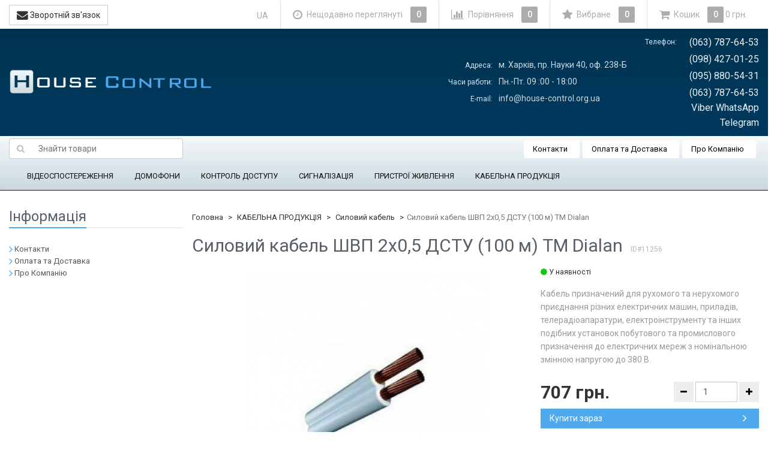

--- FILE ---
content_type: text/html; charset=utf-8
request_url: https://house-control.org.ua/silovoy-kabel-shvp-2kh05-dstu-100-m-tm-dialan-/
body_size: 15974
content:
<!DOCTYPE html>
<html>
    <head>
        
        <!-- Google Tag Manager -->
        <script>(function(w,d,s,l,i){w[l]=w[l]||[];w[l].push({'gtm.start':
        new Date().getTime(),event:'gtm.js'});var f=d.getElementsByTagName(s)[0],
        j=d.createElement(s),dl=l!='dataLayer'?'&l='+l:'';j.async=true;j.src=
        'https://www.googletagmanager.com/gtm.js?id='+i+dl;f.parentNode.insertBefore(j,f);
        })(window,document,'script','dataLayer','GTM-N6LRCM5');</script>
        <!-- End Google Tag Manager -->
        
        <meta name="wa-expert-hash" content="afc0edaae7c6242b923747e8345bbb26bfe6b3">
        <meta name="cmsmagazine" content="da1e55255a95f58f8d50aba0eb013c51" />
        <meta name="it-rating" content="it-rat-cc53517e65858e44b1baabde1f5a8050" />
                <meta charset="utf-8">
        <meta http-equiv="X-UA-Compatible" content="IE=edge">
        <meta name="viewport" content="width=device-width, initial-scale=1">
        <title>Силовий кабель ШВП 2х0,5 ДСТУ (100 м) ТМ Dialan купити у Харкові ціни на House-control</title>
        <meta name="Keywords" content="Силовий кабель ШВП 2х0,5 ДСТУ (100 м) ТМ Dialan, Силовой кабель" />
        <meta name="Description" content="Купити товар Силовий кабель ШВП 2х0,5 ДСТУ (100 м) ТМ Dialan. ✓ Гарантія ➜ Ціна 707 грн. Доставка по Україні. Великий вибір у House-control" />
                <link rel="shortcut icon" href="/favicon.ico"/>
                                <link rel="alternate" type="application/rss+xml" title="House-control" href="https://house-control.org.ua/blog/rss/">                <link href='//fonts.googleapis.com/css?family=Roboto:400,300,500,700&amp;subset=latin,cyrillic' rel='stylesheet' type='text/css'>
        <!--uncomment this and comment dsv.min.css-->
        
        <link href="/wa-data/public/site/themes/sb_control_ua/font-awesome.min.css?v2.5.0.1768594345" rel="stylesheet">
        <link href="/wa-data/public/site/themes/sb_control_ua/dsv.min.css?v2.5.0.1768594345" rel="stylesheet">
                 
        <script type="text/javascript" src="/wa-content/js/jquery/jquery-1.11.1.min.js?v2.5.0.1768594345" ></script>
        <script type='text/javascript' src='/wa-apps/shop/plugins/dlsearch/js/front.js?v2.5.0.1768594345'></script>
        



<link rel="stylesheet" href="/wa-data/public/shop/themes/sb_control_ua/dsv.shop.min.css?v2.5.0.1768594345">
<style type="text/css" media="print">
@media print { 
a[href]:after{ content:none!important}
.auth,.header,.navbar,.footer,.wrapper-toolbar,.breadcrumb,.options,.qty,.product-links,.add2cart button,.more-images,.tab-dsv .nav-tabs li:not(.active),.sidebar,.hook-cart,.corner,.related,.product-share{ display:none}
#back-top{ visibility:hidden;opacity:0}
}
</style>

<style type="text/css">
ul.product-items li .h5{ height: 56px}</style>
<!-- plugin hook: 'frontend_head' -->


        <link href="/wa-data/public/site/themes/sb_control_ua/dsv.user.css?v2.5.0.1768594345" rel="stylesheet">
                                    <link href="/wa-data/public/site/themes/sb_control_ua/sidebar.css?v2.5.0.1768594345" rel="stylesheet">
                        <script src="/wa-data/public/site/themes/sb_control_ua/jquery-migrate-1.2.1.min.js"></script>
        <style type="text/css">
body.boxed-layout {
                                            background-position: top;
    }

    .navbar-categories .navbar-nav>li>a,
    .navbar-categories .navbar-nav>li>a:hover { color:#0f0e0e !important }
</style>
<script type="text/javascript" src="/wa-content/js/jquery-plugins/jquery.cookie.js"></script>
<script>
$.dsv = {
shop_url:"/",
default_img_url:"/wa-data/public/site/themes/sb_control_ua/img/dummy96.png",
currency:{"code":"UAH","sign":"\u0433\u0440\u043d.","iso4217":"980","title":"\u0423\u043a\u0440\u0430\u0457\u043d\u0441\u044c\u043a\u0430 \u0433\u0440\u0438\u0432\u043d\u044f","name":[["hryvnia","hryvnias"],"hrn"],"frac_name":[["kopeck","kopecks"]],"precision":2,"sign_position":1,"sign_delim":" ","sign_html":"\u0433\u0440\u043d.","decimal_point":",","frac_digits":2,"thousands_sep":" "},
}
</script>        <meta property="og:type" content="og:product" />
<meta property="og:title" content="Силовий кабель ШВП 2х0,5 ДСТУ (100 м) ТМ Dialan" />
<meta property="og:description" content="Кабель призначений для рухомого та нерухомого приєднання різних електричних машин, приладів, телерадіоапаратури, електроінструменту та інших подібних установок побутового та промислового призначення до електричних мереж з номінальною змінною напругою до 380 В." />
<meta property="og:image" content="https://house-control.org.ua/wa-data/public/shop/products/56/12/11256/images/3814/SHVP_2x25.-500x500.750x0.jpg" />
<meta property="og:url" content="https://house-control.org.ua/silovoy-kabel-shvp-2kh05-dstu-100-m-tm-dialan-/" />
<meta property="product:price:amount" content="707" />
<meta property="product:price:currency" content="UAH" />

                                            <style type="text/css">
		/* theme color 1 */
.lightblue .theme-color,
.lightblue .theme-color-wh,
.lightblue .navbar-default .navbar-nav>.active>a,
.lightblue .navbar-default .navbar-nav>.active>a:hover,
.lightblue .navbar-default .navbar-nav>.active>a:focus,
.lightblue .navbar-default .navbar-nav .selected>a,
.lightblue .navbar-default .navbar-nav .selected>a:hover,
.lightblue .navbar-default .navbar-nav .selected>a:focus,
.lightblue #cart.highlight>a .fa,
.lightblue .wa-horizontal .wa-form .wa-submit a { color: #51A9ED  !important }
/* theme color 2 */
.lightblue .theme-color:hover,
.lightblue .theme-color-hover:hover,
.lightblue .footer ul li a:hover,
.lightblue .usermenu > li > a:hover,
.lightblue div.dropdown-menu ul li a:hover,
.lightblue .breadcrumb a:hover,
.lightblue .user-toolbar ul>li:hover>a .fa { color: #0288d1 !important }
.lightblue .navbar-categories .navbar-nav>li>a:hover,
.lightblue .navbar-categories .navbar-nav>li>a:focus { color: #0288d1 }
/* theme background-color 1 */
.lightblue .theme-background,
.lightblue .theme-background-wh,
.lightblue .theme-background-hover:hover,
.lightblue #cart.highlight .count,
.lightblue .btn-dsv,
.lightblue .wa-form .wa-submit input,
.lightblue .btn-blue,
.lightblue .table-dsv.table-hover>tbody>tr:hover>td,
.lightblue .table-dsv.table-hover>tbody>tr:hover>th,
.lightblue .table-dsv.table-hover>tbody>tr:hover>td a,
.lightblue .tab-dsv .nav-tabs > li > a:hover,
.lightblue .tab-dsv .nav-tabs > .active > a, 
.lightblue .tab-dsv .nav-tabs > .active > a:hover, 
.lightblue .tab-dsv .nav-tabs > .active > a:focus,
.lightblue .hub-tabs.nav-tabs > li > a:hover,
.lightblue .hub-tabs.nav-tabs > .active > a, 
.lightblue .hub-tabs.nav-tabs > .active > a:hover, 
.lightblue .hub-tabs.nav-tabs > .active > a:focus { background-color: #51A9ED  !important }
/* theme background-color 2 */
.lightblue .theme-background:hover,
.lightblue .user-toolbar ul>li:hover .count,
.lightblue .btn-blue:hover,
.lightblue .btn-dsv:hover { background-color: #0288d1 !important }

/* theme border-color 1 */
.lightblue .theme-border-color,
.lightblue .search.active_search input,
.lightblue .search.active_search button,
.lightblue .theme-border-color-hover:hover,
.lightblue .modal-content,
.lightblue .tab-dsv .nav-tabs,
.lightblue blockquote:hover,
.header .dropdown-menu,
.sidebar-nav .dropdown-menu { border-color: #51A9ED  !important }
/* theme box-shadow color 1 */
.lightblue .theme-shadow-color:hover { 
  -moz-box-shadow: 0 1px 5px #51A9ED ;
  -ms-box-shadow: 0 1px 5px #51A9ED ;
  -webkit-box-shadow: 0 0px 5px #51A9ED ;
  box-shadow: 0px 0px 5px #51A9ED ;
}
.custom .tt-input:focus,
.custom .wa-captcha-input:focus,
.custom .wa-form .wa-value input[type="text"]:focus,
.custom .wa-form .wa-value input[type="email"]:focus,
.custom .wa-form .wa-value input[type="password"]:focus,
.custom .form-control:focus,
.custom textarea:focus,
.custom .search.active_search {
  border-color: #51A9ED  !important
  -moz-box-shadow: 0 1px 5px #51A9ED ;
  -ms-box-shadow: 0 1px 5px #51A9ED ;
  -webkit-box-shadow: 0 0px 5px #51A9ED ;
  box-shadow: 0px 0px 5px #51A9ED ;
}
.lightblue .tt-input:focus,
.lightblue .wa-captcha-input:focus,
.lightblue .wa-form .wa-value input[type="text"]:focus,
.lightblue .wa-form .wa-value input[type="email"]:focus,
.lightblue .wa-form .wa-value input[type="password"]:focus,
.lightblue .form-control:focus,
.lightblue textarea:focus,
.lightblue .search.active_search {
  border-color: #51A9ED !important;
  -webkit-box-shadow: inset 0 1px 1px rgba(0,0,0,.075),0 0 8px rgba(3,169,244,.6) !important;
  box-shadow: inset 0 1px 1px rgba(0,0,0,.075),0 0 8px rgba(3,169,244,.6) !important;
}
.blue .tt-input:focus,
.blue .wa-captcha-input:focus,
.blue .wa-form .wa-value input[type="text"]:focus,
.blue .wa-form .wa-value input[type="email"]:focus,
.blue .wa-form .wa-value input[type="password"]:focus,
.blue .form-control:focus,
.blue textarea:focus,
.blue .search.active_search {
  border-color: #5677fc !important;
  -webkit-box-shadow: inset 0 1px 1px rgba(0,0,0,.075),0 0 8px rgba(86,119,252,.6) !important;
  box-shadow: inset 0 1px 1px rgba(0,0,0,.075),0 0 8px rgba(86,119,252,.6) !important;
}
.indigo .tt-input:focus,
.indigo .wa-captcha-input:focus,
.indigo .wa-form .wa-value input[type="text"]:focus,
.indigo .wa-form .wa-value input[type="email"]:focus,
.indigo .wa-form .wa-value input[type="password"]:focus,
.indigo .form-control:focus,
.indigo textarea:focus,
.indigo .search.active_search {
border-color: #3f51b5 !important;
-webkit-box-shadow: inset 0 1px 1px rgba(0,0,0,.075),0 0 8px rgba(63,81,181,.6) !important;
box-shadow: inset 0 1px 1px rgba(0,0,0,.075),0 0 8px rgba(63,81,181,.6) !important;
}
.deeppurple .tt-input:focus,
.deeppurple .wa-captcha-input:focus,
.deeppurple .wa-form .wa-value input[type="text"]:focus,
.deeppurple .wa-form .wa-value input[type="email"]:focus,
.deeppurple .wa-form .wa-value input[type="password"]:focus,
.deeppurple .form-control:focus,
.deeppurple textarea:focus,
.deeppurple .search.active_search {
border-color: #673ab7 !important;
-webkit-box-shadow: inset 0 1px 1px rgba(0,0,0,.075),0 0 8px rgba(103,58,183,.6) !important;
box-shadow: inset 0 1px 1px rgba(0,0,0,.075),0 0 8px rgba(103,58,183,.6) !important;
}
.purple .tt-input:focus,
.purple .wa-captcha-input:focus,
.purple .wa-form .wa-value input[type="text"]:focus,
.purple .wa-form .wa-value input[type="email"]:focus,
.purple .wa-form .wa-value input[type="password"]:focus,
.purple .form-control:focus,
.purple textarea:focus,
.purple .search.active_search {
border-color: #9c27b0 !important;
-webkit-box-shadow: inset 0 1px 1px rgba(0,0,0,.075),0 0 8px rgba(156,39,176,.6) !important;
box-shadow: inset 0 1px 1px rgba(0,0,0,.075),0 0 8px rgba(156,39,176,.6) !important;
}
.pink .tt-input:focus,
.pink .wa-captcha-input:focus,
.pink .wa-form .wa-value input[type="text"]:focus,
.pink .wa-form .wa-value input[type="email"]:focus,
.pink .wa-form .wa-value input[type="password"]:focus,
.pink .form-control:focus,
.pink textarea:focus,
.pink .search.active_search  {
border-color: #e91e63 !important;
-webkit-box-shadow: inset 0 1px 1px rgba(0,0,0,.075),0 0 8px rgba(233,30,99,.6) !important;
box-shadow: inset 0 1px 1px rgba(0,0,0,.075),0 0 8px rgba(233,30,99,.6) !important;
}
.red .tt-input:focus,
.red .wa-captcha-input:focus,
.red .wa-form .wa-value input[type="text"]:focus,
.red .wa-form .wa-value input[type="email"]:focus,
.red .wa-form .wa-value input[type="password"]:focus,
.red .form-control:focus,
.red textarea:focus,
.red .search.active_search  {
border-color: #e51c23 !important;
-webkit-box-shadow: inset 0 1px 1px rgba(0,0,0,.075),0 0 8px rgba(229,28,35,.6) !important;
box-shadow: inset 0 1px 1px rgba(0,0,0,.075),0 0 8px rgba(229,28,35,.6) !important;
}
.cyan .tt-input:focus,
.cyan .wa-captcha-input:focus,
.cyan .wa-form .wa-value input[type="text"]:focus,
.cyan .wa-form .wa-value input[type="email"]:focus,
.cyan .wa-form .wa-value input[type="password"]:focus,
.cyan .form-control:focus,
.cyan textarea:focus,
.cyan .search.active_search {
border-color: #00bcd4 !important;
-webkit-box-shadow: inset 0 1px 1px rgba(0,0,0,.075),0 0 8px rgba(0,188,212,.6) !important;
box-shadow: inset 0 1px 1px rgba(0,0,0,.075),0 0 8px rgba(0,188,212,.6) !important;
}
.teal .tt-input:focus,
.teal .wa-captcha-input:focus,
.teal .wa-form .wa-value input[type="text"]:focus,
.teal .wa-form .wa-value input[type="email"]:focus,
.teal .wa-form .wa-value input[type="password"]:focus,
.teal .form-control:focus,
.teal textarea:focus,
.teal .search.active_search {
border-color: #009688 !important;
-webkit-box-shadow: inset 0 1px 1px rgba(0,0,0,.075),0 0 8px rgba(0,150,136,.6) !important;
box-shadow: inset 0 1px 1px rgba(0,0,0,.075),0 0 8px rgba(0,150,136,.6) !important;
}
.green .tt-input:focus,
.green .wa-captcha-input:focus,
.green .wa-form .wa-value input[type="text"]:focus,
.green .wa-form .wa-value input[type="email"]:focus,
.green .wa-form .wa-value input[type="password"]:focus,
.green .form-control:focus,
.green textarea:focus,
.green .search.active_search {
border-color: #259b24 !important;
-webkit-box-shadow: inset 0 1px 1px rgba(0,0,0,.075),0 0 8px rgba(37,155,36,.6) !important;
box-shadow: inset 0 1px 1px rgba(0,0,0,.075),0 0 8px rgba(37,155,36,.6) !important;
}
.lightgreen .tt-input:focus,
.lightgreen .wa-captcha-input:focus,
.lightgreen .wa-form .wa-value input[type="text"]:focus,
.lightgreen .wa-form .wa-value input[type="email"]:focus,
.lightgreen .wa-form .wa-value input[type="password"]:focus,
.lightgreen .form-control:focus,
.lightgreen textarea:focus,
.lightgreen .search.active_search  {
border-color: #8bc34a !important;
-webkit-box-shadow: inset 0 1px 1px rgba(0,0,0,.075),0 0 8px rgba(139,195,74,.6) !important;
box-shadow: inset 0 1px 1px rgba(0,0,0,.075),0 0 8px rgba(139,195,74,.6) !important;
}
.lime .tt-input:focus,
.lime .wa-captcha-input:focus,
.lime .wa-form .wa-value input[type="text"]:focus,
.lime .wa-form .wa-value input[type="email"]:focus,
.lime .wa-form .wa-value input[type="password"]:focus,
.lime .form-control:focus,
.lime textarea:focus,
.lime .search.active_search  {
border-color: #cddc39 !important;
-webkit-box-shadow: inset 0 1px 1px rgba(0,0,0,.075),0 0 8px rgba(205,220,57,.6) !important;
box-shadow: inset 0 1px 1px rgba(0,0,0,.075),0 0 8px rgba(205,220,57,.6) !important;
}
.yellow .tt-input:focus,
.yellow .wa-captcha-input:focus,
.yellow .wa-form .wa-value input[type="text"]:focus,
.yellow .wa-form .wa-value input[type="email"]:focus,
.yellow .wa-form .wa-value input[type="password"]:focus,
.yellow .form-control:focus,
.yellow textarea:focus,
.yellow .search.active_search   {
border-color: #fdd835 !important;
-webkit-box-shadow: inset 0 1px 1px rgba(0,0,0,.075),0 0 8px rgba(253,216,53,.6) !important;
box-shadow: inset 0 1px 1px rgba(0,0,0,.075),0 0 8px rgba(253,216,53,.6) !important;
}
.amber .tt-input:focus,
.amber .wa-captcha-input:focus,
.amber .wa-form .wa-value input[type="text"]:focus,
.amber .wa-form .wa-value input[type="email"]:focus,
.amber .wa-form .wa-value input[type="password"]:focus,
.amber .form-control:focus,
.amber textarea:focus,
.amber .search.active_search {
border-color: #ffc107 !important;
-webkit-box-shadow: inset 0 1px 1px rgba(0,0,0,.075),0 0 8px rgba(255,193,7,.6) !important;
box-shadow: inset 0 1px 1px rgba(0,0,0,.075),0 0 8px rgba(255,193,7,.6) !important;
}
.orange .tt-input:focus,
.orange .wa-captcha-input:focus,
.orange .wa-form .wa-value input[type="text"]:focus,
.orange .wa-form .wa-value input[type="email"]:focus,
.orange .wa-form .wa-value input[type="password"]:focus,
.orange .form-control:focus,
.orange textarea:focus,
.orange .search.active_search {
border-color: #ff9800 !important;
-webkit-box-shadow: inset 0 1px 1px rgba(0,0,0,.075),0 0 8px rgba(255,152,0,.6) !important;
box-shadow: inset 0 1px 1px rgba(0,0,0,.075),0 0 8px rgba(255,152,0,.6) !important;
}
.deeporange .tt-input:focus,
.deeporange .wa-captcha-input:focus,
.deeporange .wa-form .wa-value input[type="text"]:focus,
.deeporange .wa-form .wa-value input[type="email"]:focus,
.deeporange .wa-form .wa-value input[type="password"]:focus,
.deeporange .form-control:focus,
.deeporange textarea:focus,
.deeporange .search.active_search {
border-color: #ff5722 !important;
-webkit-box-shadow: inset 0 1px 1px rgba(0,0,0,.075),0 0 8px rgba(255,87,34,.6) !important;
box-shadow: inset 0 1px 1px rgba(0,0,0,.075),0 0 8px rgba(255,87,34,.6) !important;
}
.brown .tt-input:focus,
.brown .wa-captcha-input:focus,
.brown .wa-form .wa-value input[type="text"]:focus,
.brown .wa-form .wa-value input[type="email"]:focus,
.brown .wa-form .wa-value input[type="password"]:focus,
.brown .form-control:focus,
.brown textarea:focus,
.brown .search.active_search {
border-color: #795548 !important;
-webkit-box-shadow: inset 0 1px 1px rgba(0,0,0,.075),0 0 8px rgba(121,85,72,.6) !important;
box-shadow: inset 0 1px 1px rgba(0,0,0,.075),0 0 8px rgba(121,85,72,.6) !important;
}
.opal .tt-input:focus,
.opal .wa-captcha-input:focus,
.opal .wa-form .wa-value input[type="text"]:focus,
.opal .wa-form .wa-value input[type="email"]:focus,
.opal .wa-form .wa-value input[type="password"]:focus,
.opal .form-control:focus,
.opal textarea:focus,
.opal .search.active_search {
border-color: #007a87 !important;
-webkit-box-shadow: inset 0 1px 1px rgba(0,0,0,.075),0 0 8px rgba(0,122,135,.6) !important;
box-shadow: inset 0 1px 1px rgba(0,0,0,.075),0 0 8px rgba(0,122,135,.6) !important;
}
.deepblue .tt-input:focus,
.deepblue .wa-captcha-input:focus,
.deepblue .wa-form .wa-value input[type="text"]:focus,
.deepblue .wa-form .wa-value input[type="email"]:focus,
.deepblue .wa-form .wa-value input[type="password"]:focus,
.deepblue .form-control:focus,
.deepblue textarea:focus,
.deepblue .search.active_search {
border-color: #003580 !important;
-webkit-box-shadow: inset 0 1px 1px rgba(0,0,0,.075),0 0 8px rgba(0,53,128,.6) !important;
box-shadow: inset 0 1px 1px rgba(0,0,0,.075),0 0 8px rgba(0,53,128,.6) !important;
}
	/* shop */
	.lightblue .slider .bx-wrapper .bx-pager.bx-default-pager a:hover,
	.lightblue .product-slider-arrows a:hover,
	.lightblue ul.product-items li button,
	.lightblue ul.product-items li .addtouserbar span.active,
	.lightblue .filters .ui-slider-horizontal .ui-widget-header,
	.lightblue .bonus,
	.lightblue .pagination li.selected a,
	.lightblue .storequickorder-button,
	.lightblue .submit-button,
	.lightblue .quickorder-button,
	.lightblue .checkout .checkout-step h2.active,
	.lightblue .quantity.dialog_link { background-color: #51A9ED  }

	.lightblue ul.product-items li .addtouserbar span:hover,
	.lightblue .pagination li a:hover,
	.lightblue .storequickorder-button:hover,
	.lightblue .submit-button:hover,
	.lightblue .quickorder-button:hover,
	.lightblue .quantity.dialog_link:hover { background-color: #0288d1 }

	.lightblue ul.product-items li .userbar-list a.active,
	.lightblue .maintext ul li i.fa,
	.lightblue .carousel-arrow a.carousel-control:hover,
	.lightblue .thumbnail h3 a:hover,
	.lightblue .thumbnail-style h3 a:hover,
	.lightblue .product-page .product-links a.active,
	.lightblue .checkout .checkout-step h2.active:after,
	.lightblue .product-page #product-categories a:hover,
	.lightblue .product-page #product-tags a:hover { color: #51A9ED  }

	.lightblue ul.product-items li .userbar-list a:hover,
	.lightblue .product-page .product-links a:hover { color: #0288d1 }
	.lightblue .subcategories a.subcat,
	.lightblue .ui-dialog .ui-dialog-title,
	.lightblue .quickorder-header { border-bottom-color:#51A9ED  }
	.lightblue .da-slide .da-link:hover { border-color: #51A9ED ; background: #51A9ED  }
	.lightblue .sidebar-news .sidebar-post:hover:after { border-top-color: #51A9ED  }
	.lightblue .sidebar-plugin ul li a:hover,
	.lightblue .sidebar-info li a:hover { color: #51A9ED  }
	.lightblue ul.blog-tags a:hover { background-color: #51A9ED  }
	.lightblue .sidebar-photos li img:hover { box-shadow: 0 0 0 2px #51A9ED  }
</style>
                
        
        <!--[if lt IE 9]>
        <script src="https://oss.maxcdn.com/html5shiv/3.7.2/html5shiv.min.js"></script>
        <script src="https://oss.maxcdn.com/respond/1.4.2/respond.min.js"></script>
        <![endif]-->
        
        





                                                                        <link rel="alternate" hreflang="ru-UA" href="https://house-control.org.ua/ru/silovoy-kabel-shvp-2kh05-dstu-100-m-tm-dialan-/" />
                                                                            <link rel="alternate" hreflang="uk-UA" href="https://house-control.org.ua/silovoy-kabel-shvp-2kh05-dstu-100-m-tm-dialan-/" />
            


        <link href="/wa-data/public/site/themes/sb_control_ua/dl.min.css?v2.5.0.1768594345" rel="stylesheet">
        <script src='/wa-data/public/site/themes/sb_control_ua/dl.min.js?v2.5.0.1768594345'></script>
        
    </head>
    <body>
        <!-- Google Tag Manager (noscript) -->
        <noscript><iframe src="https://www.googletagmanager.com/ns.html?id=GTM-N6LRCM5" height="0" width="0" style="display:none;visibility:hidden"></iframe></noscript>
        <!-- End Google Tag Manager (noscript) -->
                                                                                                                                                                                                                                                    <div class="header_wrapper">
            <div class="header hidden-xs wrap_container  lightblue boxed-layout container dark">
                <div class="head_row1" itemscope="" itemtype="http://schema.org/LocalBusiness">
                    <a href="/">
        <img src="/wa-data/public/site/themes/sb_control_ua/img/mylogo.png?v2.5.0.1768594345" alt="House-control" class="img-responsive" />
    </a>
<span class="logo-cap"></span>                        
    <div class="head_contact head_contact_adress">
        <table>
            <tbody>
                <tr>
                    <td class="top_contact_blue">Адреса:</td>
                    <td class="head-adress" itemprop="address">м. Харків, пр. Науки 40, оф. 238-Б</td>
                </tr>
                <tr>
                    <td class="top_contact_blue">Часи работи:</td>
                    <td class="head-adress" itemprop="openingHours" datetime="Mo-Sa 09:00-18:00">Пн.-Пт. 09
                    :00 - 18:00</td>
                </tr>
                <tr>
                    <td class="top_contact_blue">E-mail:</td>
                    <td class="head-adress" itemprop="email">info@house-control.org.ua</td>
                </tr>
            </tbody>
        </table>
    </div>
    <div class="head_contact head_contact_phone">
        <table>
            <tbody>
                <tr>
                    <td class="top_contact_blue">Телефон:</td>
                    <td style="text-align: right;" class="head-phone" itemprop="telephone">(063) 787-64-53</td>
                </tr>
                <tr>
                    <td></td>
                    <td style="text-align: right;" class="head-phone" itemprop="telephone">(098) 427-01-25</td>
                </tr>
                <tr>
                    <td></td>
                    <td style="text-align: right;" class="head-phone" itemprop="telephone">(095) 880-54-31</td>
                </tr>
                <tr>
                    <td></td>
                    <td style="text-align: right;" class="head-phone" itemprop="telephone">(063) 787-64-53 Viber WhatsApp Telegram</td>
                </tr>
            </tbody>
        </table>
    </div>

                </div>
            </div>
        </div>
        <div class="menu_wrapper">
            <div class=" hidden-xs wrap_container lightblue boxed-layout container dark">
                
                <nav class="navbar navbar-default navbar-pages clr">
                            <form method="get" action="/search/" class="search_products">
        <div class="search input-group">
            <span class="input-group-btn">
                <button class="btn btn-default" type="submit"><i class="fa fa-search"></i></button>
            </span>
            <input type="search" name="query" class="form-control search-text" placeholder="Знайти товари" id="search" data-locale="uk_UA" AUTOCOMPLETE="off">
        </div>
        <div id="suggestions"></div>
    </form>

                    <ul class="nav navbar-nav">
                                                                                                                            <li><a href="/kontakty/">Контакти</a></li>
                                    
                                                                                                                            <li><a href="/oplata-i-dostavka/">Оплата та Доставка</a></li>
                                    
                                                                                                                            <li><a href="/o-kompanii/">Про Компанію</a></li>
                                    
                                            </ul>
                </nav>
                
                                                            

<nav class="navbar navbar-default navbar-categories">
    <div class="container">
        <ul class="nav navbar-nav">
                                                                    <li class="dropdown">
                            <a href="/category/cctv-systems/" data-icon-id="90"> ВІДЕОСПОСТЕРЕЖЕННЯ</a>
                                        <ul class="dropdown-menu">
                                                                                    <li class="dropdown-submenu">
                            <a href="/category/cctv-systems/hd-cvi-cctv/" data-icon-id="91"> HD-CVI камери та обладнання</a>
                                        <ul class="dropdown-menu">
                                                        <li>
                            <a href="/category/cctv-systems/hd-cvi-cctv/hd-cvi-cctv-hcvr/" data-icon-id="102"> HD-CVI відеореєстратори</a>
                    </li>
    
                                                        <li>
                            <a href="/category/cctv-systems/hd-cvi-cctv/hd-cvi-cctv-camera/" data-icon-id="92"> HD-CVI камери відеоспостереження</a>
                    </li>
    
                                                        <li>
                            <a href="/category/cctv-systems/hd-cvi-cctv/kupolnye-povorotnye-kamery-hd-cvi/" data-icon-id="101"> Купольні поворотні камери HD-CVI</a>
                    </li>
    
                                    </ul>
                    </li>
    
                                                                                    <li class="dropdown-submenu">
                            <a href="/category/cctv-systems/turbo-hd-cctv/" data-icon-id="115"> Turbo HD камери та обладнання</a>
                                        <ul class="dropdown-menu">
                                                        <li>
                            <a href="/category/cctv-systems/turbo-hd-cctv/turbo-hd-cctv-dvr/" data-icon-id="117"> Turbo HD  відеореєстратори</a>
                    </li>
    
                                                        <li>
                            <a href="/category/cctv-systems/turbo-hd-cctv/turbo-hd-cctv-camera/" data-icon-id="116"> Turbo HD камери відеоспостереження</a>
                    </li>
    
                                                        <li>
                            <a href="/category/cctv-systems/turbo-hd-cctv/kupolnye-povorotnye-kamery-turbo-hd/" data-icon-id="122"> Купольні поворотні камери Turbo HD</a>
                    </li>
    
                                    </ul>
                    </li>
    
                                                                                    <li class="dropdown-submenu">
                            <a href="/category/cctv-systems/ahd-cctv/" data-icon-id="107"> AHD камери та обладнання</a>
                                        <ul class="dropdown-menu">
                                                        <li>
                            <a href="/category/cctv-systems/ahd-cctv/ahd-cctv-dvr/" data-icon-id="109"> AHD відеореєстратори</a>
                    </li>
    
                                                        <li>
                            <a href="/category/cctv-systems/ahd-cctv/ahd-cctv-camera/" data-icon-id="108"> AHD камери відеоспостереження</a>
                    </li>
    
                                    </ul>
                    </li>
    
                                                                                    <li class="dropdown-submenu">
                            <a href="/category/cctv-systems/ip_cctv/" data-icon-id="136"> IP камери, IP реєстратори</a>
                                        <ul class="dropdown-menu">
                                                        <li>
                            <a href="/category/cctv-systems/ip_cctv/ip_nvr/" data-icon-id="139"> IP відеореєстратори</a>
                    </li>
    
                                                        <li>
                            <a href="/category/cctv-systems/ip_cctv/category_300/" data-icon-id="300"> IP камери Imou</a>
                    </li>
    
                                                        <li>
                            <a href="/category/cctv-systems/ip_cctv/ip_camera_dahua/" data-icon-id="143"> IP камери Dahua</a>
                    </li>
    
                                                        <li>
                            <a href="/category/cctv-systems/ip_cctv/kupolnye-povorotnye-ip-kamery-dahua/" data-icon-id="172"> Купольні поворотні IP камери Dahua</a>
                    </li>
    
                                                        <li>
                            <a href="/category/cctv-systems/ip_cctv/ip_camera_hikvision/" data-icon-id="142"> IP-камери Hikvision</a>
                    </li>
    
                                                        <li>
                            <a href="/category/cctv-systems/ip_cctv/kupolnye-povorotnye-ip-kamery-hikvision/" data-icon-id="160"> Купольні поворотні IP камери Hikvision</a>
                    </li>
    
                                                        <li>
                            <a href="/category/cctv-systems/ip_cctv/ip-kamery-uniview/" data-icon-id="293"> IP камери Uniview</a>
                    </li>
    
                                                        <li>
                            <a href="/category/cctv-systems/ip_cctv/kupolnye-povorotnye-ip-kamery-uniview/" data-icon-id="294"> Купольні поворотні IP камери Uniview</a>
                    </li>
    
                                                        <li>
                            <a href="/category/cctv-systems/ip_cctv/ip_camera_partizan/" data-icon-id="141"> IP камери Partizan</a>
                    </li>
    
                                                        <li>
                            <a href="/category/cctv-systems/ip_cctv/commutatory-poe/" data-icon-id="138"> Комутатори PoE</a>
                    </li>
    
                                    </ul>
                    </li>
    
                                                                                    <li class="dropdown-submenu">
                            <a href="/category/cctv-systems/cctv-komplekt-videonabludenie/" data-icon-id="186"> Комплекти відеоспостереження</a>
                                        <ul class="dropdown-menu">
                                                        <li>
                            <a href="/category/cctv-systems/cctv-komplekt-videonabludenie/hdcvi-komplekt-videonabludenie/" data-icon-id="189"> Комплекти HD-CVI відеоспостереження</a>
                    </li>
    
                                                        <li>
                            <a href="/category/cctv-systems/cctv-komplekt-videonabludenie/komplekty-turbo-hd-videonablyudeniya/" data-icon-id="280"> Комплекти Turbo HD відеоспостереження</a>
                    </li>
    
                                                        <li>
                            <a href="/category/cctv-systems/cctv-komplekt-videonabludenie/ahd-komplekt-videonabludenie/" data-icon-id="188"> Комплекти AHD відеоспостереження</a>
                    </li>
    
                                                        <li>
                            <a href="/category/cctv-systems/cctv-komplekt-videonabludenie/ip-komplekt-videonabludenie/" data-icon-id="187"> Комплекти IP відеоспостереження</a>
                    </li>
    
                                    </ul>
                    </li>
    
                                                        <li>
                            <a href="/category/cctv-systems/nakopityeli/" data-icon-id="292"> Накопичувачі</a>
                    </li>
    
                                                                                    <li class="dropdown-submenu">
                            <a href="/category/cctv-systems/sredstva_obrabotki_videosignala/" data-icon-id="194"> Додаткове обладнання</a>
                                        <ul class="dropdown-menu">
                                                        <li>
                            <a href="/category/cctv-systems/sredstva_obrabotki_videosignala/razemy-perekhodniki/" data-icon-id="296"> Роз'єми, перехідники</a>
                    </li>
    
                                                        <li>
                            <a href="/category/cctv-systems/sredstva_obrabotki_videosignala/kronshteyny-kozyrki-korobki/" data-icon-id="291"> Кронштейни, козирки, коробки</a>
                    </li>
    
                                                        <li>
                            <a href="/category/cctv-systems/sredstva_obrabotki_videosignala/mulyazhi-videokamer/" data-icon-id="286"> Муляжі відеокамер</a>
                    </li>
    
                                                        <li>
                            <a href="/category/cctv-systems/sredstva_obrabotki_videosignala/usiliteli-raspredeliteli-korrektory-videosignala/" data-icon-id="197"> Підсилювачі, розподільники, конвертори відеосигналу</a>
                    </li>
    
                                                        <li>
                            <a href="/category/cctv-systems/sredstva_obrabotki_videosignala/ustroystva-priemaperedachi-video-po-vitoy-pare/" data-icon-id="196"> Пристрої прийому/передачі відео по "крученій парі"</a>
                    </li>
    
                                    </ul>
                    </li>
    
                                    </ul>
                    </li>
    
                                                                    <li class="dropdown">
                            <a href="/category/domofony_gnv/" data-icon-id="203"> ДОМОФОНИ</a>
                                        <ul class="dropdown-menu">
                                                                                    <li class="dropdown-submenu">
                            <a href="/category/domofony_gnv/analogovye-videodomofony/" data-icon-id="270"> Аналогові відеодомофони</a>
                                        <ul class="dropdown-menu">
                                                        <li>
                            <a href="/category/domofony_gnv/analogovye-videodomofony/monitory/" data-icon-id="285"> Монітори</a>
                    </li>
    
                                                        <li>
                            <a href="/category/domofony_gnv/analogovye-videodomofony/vyzyvnye-paneli/" data-icon-id="208"> Викликові панелі</a>
                    </li>
    
                                                        <li>
                            <a href="/category/domofony_gnv/analogovye-videodomofony/komplekty-domofonov/" data-icon-id="207"> Комплекти домофонів</a>
                    </li>
    
                                                        <li>
                            <a href="/category/domofony_gnv/analogovye-videodomofony/dopolnitelnye-ustrojjstva-k/" data-icon-id="206"> Додаткові пристрої</a>
                    </li>
    
                                    </ul>
                    </li>
    
                                                                                    <li class="dropdown-submenu">
                            <a href="/category/domofony_gnv/ip-domofony/" data-icon-id="266"> IP домофони</a>
                                        <ul class="dropdown-menu">
                                                        <li>
                            <a href="/category/domofony_gnv/ip-domofony/ip-monitory/" data-icon-id="268"> IP-монитори</a>
                    </li>
    
                                                        <li>
                            <a href="/category/domofony_gnv/ip-domofony/ip-vyzyvnye-paneli/" data-icon-id="267"> IP викличні панелі</a>
                    </li>
    
                                                        <li>
                            <a href="/category/domofony_gnv/ip-domofony/aksessuary/" data-icon-id="269"> Аксесуари</a>
                    </li>
    
                                    </ul>
                    </li>
    
                                                        <li>
                            <a href="/category/domofony_gnv/interkomy/" data-icon-id="204"> Переговорні пристрої</a>
                    </li>
    
                                                        <li>
                            <a href="/category/domofony_gnv/mnogokvartirnye-domofony/" data-icon-id="205"> Багатоквартирні домофони </a>
                    </li>
    
                                    </ul>
                    </li>
    
                                                                    <li class="dropdown">
                            <a href="/category/kontrol-dostupa/" data-icon-id="214"> КОНТРОЛЬ ДОСТУПУ</a>
                                        <ul class="dropdown-menu">
                                                        <li>
                            <a href="/category/kontrol-dostupa/komplekty-skd/" data-icon-id="297"> Комплекти СКД</a>
                    </li>
    
                                                        <li>
                            <a href="/category/kontrol-dostupa/ehlektromekhanicheskie-zamki/" data-icon-id="244"> Електромеханічні замки</a>
                    </li>
    
                                                        <li>
                            <a href="/category/kontrol-dostupa/ehlektromekhanicheskie/" data-icon-id="242"> Електромеханічні клямки</a>
                    </li>
    
                                                        <li>
                            <a href="/category/kontrol-dostupa/ehlektromagnitnye-zamki/" data-icon-id="243"> Електромагнітні замки</a>
                    </li>
    
                                                        <li>
                            <a href="/category/kontrol-dostupa/kodovye-klaviatury/" data-icon-id="287"> Кодові клавіатури</a>
                    </li>
    
                                                        <li>
                            <a href="/category/kontrol-dostupa/kontrollery/" data-icon-id="288"> Контролери</a>
                    </li>
    
                                                        <li>
                            <a href="/category/kontrol-dostupa/schityvateli/" data-icon-id="289"> Зчитувачі</a>
                    </li>
    
                                                        <li>
                            <a href="/category/kontrol-dostupa/uchet-rabochego-vremeni/" data-icon-id="273"> Облік робочого часу</a>
                    </li>
    
                                                        <li>
                            <a href="/category/kontrol-dostupa/u_prox_ip_ip_skud/" data-icon-id="237"> U-Prox IP (IP СКУД)</a>
                    </li>
    
                                                        <li>
                            <a href="/category/kontrol-dostupa/biometriya/" data-icon-id="274"> Біометрія</a>
                    </li>
    
                                                        <li>
                            <a href="/category/kontrol-dostupa/aksessuary/" data-icon-id="240"> Аксесуари</a>
                    </li>
    
                                                        <li>
                            <a href="/category/kontrol-dostupa/dovodchiki/" data-icon-id="241"> Доводчики</a>
                    </li>
    
                                                        <li>
                            <a href="/category/kontrol-dostupa/turnikety/" data-icon-id="239"> Турнікети</a>
                    </li>
    
                                    </ul>
                    </li>
    
                                                                    <li class="dropdown">
                            <a href="/category/signalizatsiya/" data-icon-id="276"> СИГНАЛІЗАЦІЯ</a>
                                        <ul class="dropdown-menu">
                                                                                    <li class="dropdown-submenu">
                            <a href="/category/signalizatsiya/pulty-k-okhrannojj/" data-icon-id="211"> Системи охоронної сигналізації</a>
                                        <ul class="dropdown-menu">
                                                        <li>
                            <a href="/category/signalizatsiya/pulty-k-okhrannojj/maks-pro/" data-icon-id="290"> U-Prox</a>
                    </li>
    
                                                        <li>
                            <a href="/category/signalizatsiya/pulty-k-okhrannojj/sistema-ajax/" data-icon-id="282"> Ajax</a>
                    </li>
    
                                                        <li>
                            <a href="/category/signalizatsiya/pulty-k-okhrannojj/obektovye-pribory-lun/" data-icon-id="222"> ЛУНЬ</a>
                    </li>
    
                                                        <li>
                            <a href="/category/signalizatsiya/pulty-k-okhrannojj/pulty-4-kh-zonnye/" data-icon-id="221"> DSC</a>
                    </li>
    
                                                        <li>
                            <a href="/category/signalizatsiya/pulty-k-okhrannojj/pulty-12-ti-zonnye/" data-icon-id="219"> ОРІОН</a>
                    </li>
    
                                                        <li>
                            <a href="/category/signalizatsiya/pulty-k-okhrannojj/sistema-potentsial/" data-icon-id="283"> Потенціал</a>
                    </li>
    
                                                        <li>
                            <a href="/category/signalizatsiya/pulty-k-okhrannojj/pulty-8-mi-zonnye/" data-icon-id="220"> SATEL</a>
                    </li>
    
                                                        <li>
                            <a href="/category/signalizatsiya/pulty-k-okhrannojj/pulty-16-ti-zonnye/" data-icon-id="218"> ТІРАС</a>
                    </li>
    
                                    </ul>
                    </li>
    
                                                                                    <li class="dropdown-submenu">
                            <a href="/category/signalizatsiya/datchiki2/" data-icon-id="212"> Сповіщувачі</a>
                                        <ul class="dropdown-menu">
                                                        <li>
                            <a href="/category/signalizatsiya/datchiki2/datchiki-dvizhenija/" data-icon-id="231"> Сповіщувачі руху</a>
                    </li>
    
                                                        <li>
                            <a href="/category/signalizatsiya/datchiki2/kombinirovannye-datchiki/" data-icon-id="228"> Комбіновані сповіщувачі</a>
                    </li>
    
                                                        <li>
                            <a href="/category/signalizatsiya/datchiki2/datchiki-razbitija-stekla/" data-icon-id="229"> Сповіщувачі розбиття скла</a>
                    </li>
    
                                                        <li>
                            <a href="/category/signalizatsiya/datchiki2/perimetralnye-datchiki/" data-icon-id="226"> Периметральні сповіщувачі</a>
                    </li>
    
                                                        <li>
                            <a href="/category/signalizatsiya/datchiki2/magnito-kontaktnye-datchiki/" data-icon-id="227"> Магніто-контактні сповіщувачі</a>
                    </li>
    
                                                        <li>
                            <a href="/category/signalizatsiya/datchiki2/vibrodatchiki/" data-icon-id="232"> Вібросповіщувачі</a>
                    </li>
    
                                                        <li>
                            <a href="/category/signalizatsiya/datchiki2/datchiki-zatoplenija/" data-icon-id="230"> Сповіщувачі затоплення</a>
                    </li>
    
                                                        <li>
                            <a href="/category/signalizatsiya/datchiki2/besprovodnye-datchiki/" data-icon-id="233"> Бездротові сповіщувачі та модулі</a>
                    </li>
    
                                                        <li>
                            <a href="/category/signalizatsiya/datchiki2/pozharnye-datchiki/" data-icon-id="225"> Пожежні сповіщувачі</a>
                    </li>
    
                                    </ul>
                    </li>
    
                                                        <li>
                            <a href="/category/signalizatsiya/zvukovye-i-svetovye/" data-icon-id="235"> Звукові та світлові оповіщувачі</a>
                    </li>
    
                                                        <li>
                            <a href="/category/signalizatsiya/ruchnye-i-radio-trevozhnye/" data-icon-id="234"> Тривожні кнопки</a>
                    </li>
    
                                    </ul>
                    </li>
    
                                                                    <li class="dropdown">
                            <a href="/category/ustrojjstva-pitanija/" data-icon-id="215"> ПРИСТРОЇ ЖИВЛЕННЯ</a>
                                        <ul class="dropdown-menu">
                                                        <li>
                            <a href="/category/ustrojjstva-pitanija/akkumuljatory/" data-icon-id="210"> Акумулятори</a>
                    </li>
    
                                                        <li>
                            <a href="/category/ustrojjstva-pitanija/bloki-pitanija_I52/" data-icon-id="248"> Блоки живлення</a>
                    </li>
    
                                                        <li>
                            <a href="/category/ustrojjstva-pitanija/istochniki-besperebojjnogo/" data-icon-id="247"> Джерела безперебійного живлення 12 В</a>
                    </li>
    
                                                        <li>
                            <a href="/category/ustrojjstva-pitanija/istochniki-bespereboynogo-pitaniya-220-v/" data-icon-id="301"> Джерела безперебійного живлення 220 В</a>
                    </li>
    
                                                        <li>
                            <a href="/category/ustrojjstva-pitanija/transformatory/" data-icon-id="246"> Зарядні станції</a>
                    </li>
    
                                                        <li>
                            <a href="/category/ustrojjstva-pitanija/solnechnye-paneli/" data-icon-id="302"> Сонячні панелі</a>
                    </li>
    
                                    </ul>
                    </li>
    
                                                                    <li class="dropdown">
                            <a href="/category/kabelnaja-produkcija/" data-icon-id="216"> КАБЕЛЬНА ПРОДУКЦІЯ</a>
                                        <ul class="dropdown-menu">
                                                        <li>
                            <a href="/category/kabelnaja-produkcija/vitaja-para2/" data-icon-id="255"> Кручена пара</a>
                    </li>
    
                                                        <li>
                            <a href="/category/kabelnaja-produkcija/koaksialnyjj-kabel/" data-icon-id="254"> Коаксіальний кабель</a>
                    </li>
    
                                                        <li>
                            <a href="/category/kabelnaja-produkcija/kombinirovannyjj-kabel_CYM/" data-icon-id="253"> Комбінований кабель</a>
                    </li>
    
                                                        <li>
                            <a href="/category/kabelnaja-produkcija/signalnyjj-kabel/" data-icon-id="250"> Сигнальный кабель</a>
                    </li>
    
                                                        <li>
                            <a href="/category/kabelnaja-produkcija/silovojj-kabel/" data-icon-id="249"> Силовий кабель</a>
                    </li>
    
                                    </ul>
                    </li>
    
                    </ul>
    </div>
</nav>                                                </div>
        </div>
        <!-- <div class="lightblue boxed-layout container dark"> -->
        <div class="wrap_container lightblue boxed-layout container dark">
        <div class="wrapper">
            
            
                        
            

<div class="cbp-spmenu cbp-spmenu-vertical cbp-spmenu-left" id="leftNav">
    
    <ul class="list-group auth">
            </ul>
    <ul class="list-group">
        
        <li class="list-group-item">
            <a class="call_recall">
                <i class="fa fa-commenting fa-fw"></i>Зворотній зв'язок
            </a>
        </li>
    </ul>
    
        <ul class="list-group" id="pages">
        <li class="list-group-item">
            <a href="/">Головна</a>
        </li>
                                <li class="list-group-item list-toggle">
    <a href="/kontakty/">Контакти</a>
    </li>

                                <li class="list-group-item list-toggle">
    <a href="/oplata-i-dostavka/">Оплата та Доставка</a>
    </li>

                                <li class="list-group-item list-toggle">
    <a href="/o-kompanii/">Про Компанію</a>
    </li>

            </ul>
        
            <div class="h4">Програми</div>
    <ul class="list-group">
                    <li class="list-group-item active">
                <a href="/"><i class="fa fa-home fa-fw"></i>Магазин</a>
            </li>
            </ul>
    </div>

<div class="cbp-spmenu cbp-spmenu-vertical cbp-spmenu-right" id="rightNav">
    <div class="h2">Категорії</div>
    <ul class="list-group list-group-categories-mobile" id="categories">
					<script>
				$(document).ready(function(){
					$.post('/dlajaxproductcategories/getlistmobile/',{ categories: Array, theme_settings: Array }, function(response){
						if (response.status == 'ok') {
							$(document).find(".list-group-categories-mobile").html(response.data.html);
						}
					}, 'json');
				});
			</script>
		    </ul>
</div>
<div class="shadow-overlay"></div>
<div class="header-mobile visible-xs">
    <div class="container">
        <button type="button" id="showLeft" class="btn-hm">
            <i class="fa fa-bars"></i>
        </button>
        <div class="header-content">
            
            <span class="logo"><a href="/">
        <img src="/wa-data/public/site/themes/sb_control_ua/img/mylogo.png?v2.5.0.1768594345" alt="House-control" class="img-responsive" />
    </a>
<span class="logo-cap"></span></span>
            <ul class="phones list-unstyled">
               <li>(057) 759-56-81</li>
               <li>(098) 427-01-25</li>
               <li>(095) 880-54-31</li>
            </ul>
            <button type="button" class="btn-hm visible-xs collapsed" id="showSearch" data-toggle="collapse" data-target="#searchform"></button>
            <ul class="list-md pull-right hidden-xs">
                
                                <li class="dropdown crcy">
                                        <a href="#" class="dropdown-toggle" data-toggle="dropdown">UAH</a>
                    <ul id="mobile-crcy" class="dropdown-menu currencies" role="menu">
                                                    <li><a data-crcy="USD" href="#">$</a></li>
                                                    <li class="active"><a data-crcy="UAH" href="#">грн. <i class="fa fa-check theme-sc"></i></a></li>
                                            </ul>
                </li>
                                
                            </ul>
            <div class="mb-10">
                <button type="button" id="showRight" class="btn-hm fw-3">Категорії</button>
                <button type="button" class="pull-right btn-hm hidden-xs" data-toggle="collapse" data-target="#searchform"><i class="fa fa-search"></i></button>
            </div>
        </div>
        <div class="clearfix"></div>
        
        <div class="collapse" id="searchform">
                                    <form method="get" action="/search/" class="search_products">
        <div class="search input-group">
            <span class="input-group-btn">
                <button class="btn btn-default" type="submit"><i class="fa fa-search"></i></button>
            </span>
            <input type="search" name="query" class="form-control search-text" placeholder="Знайти товари" id="search" data-locale="uk_UA" AUTOCOMPLETE="off">
        </div>
        <div id="suggestions"></div>
    </form>
                    </div>
    </div>
</div>                        <div role="main">
                <div class="page container">
                    <div  class="row">
                                                    <div class="col-md-3 col-sm-4 sidebar hidden-xs">
                                








<!-- ФИЛЬТРАЦИЯ / FILTERS -->

<!-- ПОСЛЕДНИЕ ПОСТЫ / LATEST POSTS -->
    

            <!-- plugin hook: 'frontend_nav' -->
        
        <!-- plugin hook: 'frontend_nav_aux' -->
        
        <!-- 'frontend_nav' plugins -->
        
        <!-- 'frontend_nav_aux' plugins -->
            
    <!-- ВЫВОД СТРАНИЦ / INFO PAGES -->
            <div class="sidebar-info">
    <div class="headline">
        <div class="h3 theme-border-color">Інформація</div>
    </div>
    <ul class="list-unstyled">
    							<li><i class="fa fa-angle-right fa-lg theme-color-wh"></i> <a href="/kontakty/">Контакти</a></li>
						<li><i class="fa fa-angle-right fa-lg theme-color-wh"></i> <a href="/oplata-i-dostavka/">Оплата та Доставка</a></li>
						<li><i class="fa fa-angle-right fa-lg theme-color-wh"></i> <a href="/o-kompanii/">Про Компанію</a></li>
					    </ul>
</div>

    


<!-- ПОСЛЕДНИЕ ФОТОГРАФИИ / LATEST PHOTOS -->

                            </div>
                            <div class="col-md-9 col-sm-8 sidebar-on ">
                                <!-- plugin hook: 'frontend_header' -->

<link href="/wa-apps/shop/plugins/recall/themes/blue/theme.css?nocache=1" type="text/css" rel="stylesheet"/>
<link href="/wa-apps/shop/plugins/recall/css/frontend.css?nocache=1" type="text/css" rel="stylesheet"/>
<script type="text/javascript" src="/wa-apps/shop/plugins/recall/js/bpopup.js"></script>
<script type="text/javascript">
	$(document).ready(function() {
		$("#recall_plugin .recall_ref_url").val(window.location.href);
		$("#recall_plugin .recall_product").val("-1");

		$(".recall_deploy_window").click(function() {
			$("#recall_plugin .recall_product").val("-1");
			$("#recall_plugin .recall_error").hide();
			$("#recall_plugin .recall_form").show();
			$("#recall_plugin .recall_success_container").hide();
			$("#recall_plugin .recall_textarea").val("");
			$("#recall_plugin .wa-captcha-input").val("");
			$("#recall_plugin .wa-captcha-refresh").trigger("click");
			$("#recall_plugin").bPopup();
		});

		$(".recall_ask_about_the_product").click(function() {
			$("#recall_plugin .recall_product").val($(this).attr('data-pid'));
			$("#recall_plugin .recall_error").hide();
			$("#recall_plugin .recall_form").show();
			$("#recall_plugin .recall_success_container").hide();
			$("#recall_plugin .recall_textarea").val("Вопрос о товаре: ");
			$("#recall_plugin .wa-captcha-input").val("");
			$("#recall_plugin .wa-captcha-refresh").trigger("click");
			$("#recall_plugin").bPopup();
		});

		$("#recall_plugin .recall_form").submit(function(event) {
			$.post('//house-control.org.ua/recallrequest/', $(this).serialize(), function(JData) {
				if(JData.data.result == 'error')
				{
					$("#recall_plugin .recall_error").html(JData.data.error);
					$("#recall_plugin .recall_error").slideDown();
				}
				else
				{
					$("#recall_plugin .recall_success").html(JData.data.message);
					$("#recall_plugin .recall_form").slideUp();
					$("#recall_plugin .recall_success_container").slideDown();
				}
			} , "json");
			return false;
		});
	});
</script>
<div class="recall_deploy_window"></div><div class="recall_container" id="recall_plugin">
	<div class="recall_hat">Зворотний дзвінок<div class="recall_close b-close"></div></div>
	<div class="recall_body">
		<div class="recall_header"></div>
		<div class="recall_disclaimer">Вам передзвонять</div>
		<div class="recall_success_container">
			<div class="recall_success"></div>
			<input type="button" class="b-close recall_submit" value="Закрыть"/>
		</div>
		<form class="recall_form">
			<input class="recall_ref_url" type="hidden" name="url" value="">
			<input class="recall_contact" type="hidden" name="contact" value="-1">
			<input class="recall_product" type="hidden" name="product" value="">
			
			<input type="hidden" name="locale" value="uk_UA">
			
			<div class="recall_field">
				<div class="recall_name">Ваше ім&#039;я</div>
				<div class="recall_value"><input name="username" class="recall_input_text" type="text" value=""></div>
			</div>
			<div class="recall_field">
				<div class="recall_name">Телефон для зворотного зв&#039;язку</div>
				<div class="recall_value"><input name="phone" class="recall_input_text" type="text" value=""></div>
			</div>
						<div class="recall_field">
				<div class="recall_name">E-mail</div>
				<div class="recall_value"><input name="email" class="recall_input_text" type="text" value=""></div>
			</div>
									<div class="recall_field">
				<div class="recall_name">Короткий опис Вашого питання</div>
				<div class="recall_value recall_value_textarea"><textarea name="comment" class="recall_textarea"></textarea></div>
			</div>
						<div class="wa-captcha">
    <p>
        <img class="wa-captcha-img" src="/shop/captcha.php?rid=1768594345696a9ba94cd34" alt="CAPTCHA" title="Оновити CAPTCHA">
        <strong>&rarr;</strong>
        <input type="text" name="captcha" class="wa-captcha-input" autocomplete="off">
    </p>
    <p>
        <a href="#" class="wa-captcha-refresh">Оновити CAPTCHA</a>
    </p>
    <script type="text/javascript">
        $(function () {
            $('div.wa-captcha .wa-captcha-img').on('load', function () {
                $(window).trigger('wa_captcha_loaded');
            });

            $('div.wa-captcha .wa-captcha-refresh, div.wa-captcha .wa-captcha-img').click(function () {
                var $wrapper = $(this).parents('div.wa-captcha'),
                    $input = $wrapper.find('.wa-captcha-input'),
                    $img = $wrapper.find('.wa-captcha-img'),
                    src = $img.attr('src');

                if ($img.length) {
                    $img.attr('src', src.replace(/\?.*$/, '?rid=' + Math.random()));
                    $img.one('load', function () {
                        $(window).trigger('wa_captcha_loaded');
                        $input.val('').focus();
                    });
                }

                return false;
            });
        });
    </script>
</div>			<div class="recall_error"></div>
			<input type="submit" class="recall_submit" value="Відправити запит"/>
		</form>
		<div class="recall_footer"></div>
	</div>
</div>
<div class="page-content" id="page-content" itemscope itemtype="http://schema.org/WebPage">
    
                

                    
<ol class="breadcrumb no-sb-padded" itemprop="breadcrumb">
                        <li>
                <a href="/">Головна</a>
            </li>
        		                        <li>
                <a href="/category/kabelnaja-produkcija/">КАБЕЛЬНА ПРОДУКЦІЯ</a>
            </li>
        		                        <li>
                <a href="/category/kabelnaja-produkcija/silovojj-kabel/">Силовий кабель</a>
            </li>
        		                    <li class="active">Силовий кабель ШВП 2х0,5 ДСТУ (100 м) ТМ Dialan</li>
    </ol>

    
    <div class="no-sb-padded">
        









    


    <style>
    .tab-dsv .nav-tabs a h2{
        color: inherit;
        margin-top: inherit;
        text-shadow: inherit;
        font-weight: inherit;
        font-family: inherit;
        font-size: inherit;
        margin-bottom: inherit;
    }
</style>
<div itemscope itemtype="http://schema.org/Product">
    <div class="product-header">
        <h2 itemprop="name" class="product-name">Силовий кабель ШВП 2х0,5 ДСТУ (100 м) ТМ Dialan</h2>
        <span class="product-skuname">ID#11256</span>
    </div>
    <div class="product-page">
        <div class="row padded">
            <div class="col-md-7 align-center">
                                                <div class="product-gallery">
                    <!-- main image -->
                    <div class="image" id="product-core-image">
                                                                        
                        <a href="/wa-data/public/shop/products/56/12/11256/images/3814/SHVP_2x25.-500x500.970.jpg" class="fancybox-button" data-rel="fancybox-button" title="Силовий кабель ШВП 2х0,5 ДСТУ (100 м) ТМ Dialan" data-href="/wa-data/public/shop/products/56/12/11256/images/3814/SHVP_2x25.-500x500.970.jpg">
                            <img itemprop="image" id="product-image" alt="Силовий кабель ШВП 2х0,5 ДСТУ (100 м) ТМ Dialan" class="img-responsive" title="Силовий кабель ШВП 2х0,5 ДСТУ (100 м) ТМ Dialan" src="/wa-data/public/shop/products/56/12/11256/images/3814/SHVP_2x25.-500x500.750.jpg">
                        </a>
                    </div>
                    <!-- thumbs -->
                                                        </div>
                            </div>
            <div class="col-md-5 cart" id="cart-flyer">
                <form id="cart-form" method="post" action="/cart/add/">
    <div class="overview-name">
        Силовий кабель ШВП 2х0,5 ДСТУ (100 м) ТМ Dialan
        <span class="product-skuname">ID#11256</span>
    </div>

    <div class="modal-options">
                                                            
    <!-- stock info -->
            <div class="stocks">
            

                            <div  class="sku-3581-stock">
                                                                                <strong class="stock-high"><i class="fa fa-circle"></i></strong> У наявності
                            
                                    </div>
                                </div>
    
            <div class="product-summary margin-bottom-20">Кабель призначений для рухомого та нерухомого приєднання різних електричних машин, приладів, телерадіоапаратури, електроінструменту та інших подібних установок побутового та промислового призначення до електричних мереж з номінальною змінною напругою до 380 В.</div>
    
    
        <!-- FLAT SKU LIST selling mode -->
                    
            
        
            <div itemprop="offers" itemscope itemtype="http://schema.org/Offer">
                                                <meta itemprop="price" content="707">
                <meta itemprop="priceCurrency" content="UAH">
                                <link itemprop="availability" href="http://schema.org/InStock" />
                                <input name="sku_id" type="hidden" value="3581">
                            </div>
    
        
        
        </div><!-- /modal-options -->
    
    <div class="purchase">
        <!-- price -->
        <div class="add2cart">
            <span data-price="707" class="price nowrap">707 грн.</span>
                        <input type="hidden" name="product_id" value="11256">
            <span class="qty pull-right">
                <a href="#" class="minus" onclick="return false;" rel="nofollow">
                    <i class="fa fa-minus"></i>
                </a>
                <input type="text" name="quantity" value="1" class="tt-input" maxlength="5">
                <a href="#" class="plus" onclick="return false;" rel="nofollow">
                    <i class="fa fa-plus"></i>
                </a>
            </span>
            <div>
                <button type="submit" class="btn-blue">Купити зараз <i class="fa fa-angle-right fa-lg"></i></button>
				  <a href="/cart/" rel="nofollow"  class="added2cart btn-blue product_added" style="display: none;">Доданий в кошик<i class="fa fa-angle-right fa-lg"></i></a>
            </div>

            <!-- fcart -->
            <div class="fcart" data-url="/silovoy-kabel-shvp-2kh05-dstu-100-m-tm-dialan-/" data-img_url="/wa-data/public/shop/products/56/12/11256/images/3814/SHVP_2x25.-500x500.200.jpg" data-name="Силовий кабель ШВП 2х0,5 ДСТУ (100 м) ТМ Dialan" data-price="707">
                <div class="row row-xs-height">
                    <div class="fcart-img col-sm-3 col-xs-height col-middle">
                        <img class="img-responsive" alt="Силовий кабель ШВП 2х0,5 ДСТУ (100 м) ТМ Dialan" title="Силовий кабель ШВП 2х0,5 ДСТУ (100 м) ТМ Dialan" src="/wa-data/public/shop/products/56/12/11256/images/3814/SHVP_2x25.-500x500.200.jpg">
                    </div>
                    <div class="col-md-3 col-xs-height col-middle hidden-sm hidden-xs">
                        <input type="text" value="1" class="fcart-qty form-control">
                    </div>
                    <div class="fcart-info col-sm-9 col-md-6 col-xs-height">
                        <p class="fcart-name"><a href="/silovoy-kabel-shvp-2kh05-dstu-100-m-tm-dialan-/" rel="nofollow">Силовий кабель ШВП 2х0,5 ДСТУ (100 м) ТМ Dialan</a></p>
                        <p class="fcart-price">707 грн.</p>
                        <a href="javascript:void(0);" class="fcart-del" title="Видалити" rel="nofollow"><i class="fa fa-times fa-lg"></i></a>
                    </div>
                </div>
            </div>
        </div>

        
    </div>
</form>

<script type="text/javascript" src="/wa-data/public/shop/themes/sb_control_ua/product.js?v2.5.0.1768594345"></script>
<script type="text/javascript">
    $(function () {
        new Product('#cart-form', {
            currency: {"code":"UAH","sign":"\u0433\u0440\u043d.","sign_html":"\u0433\u0440\u043d.","sign_position":1,"sign_delim":" ","decimal_point":",","frac_digits":"2","thousands_sep":" "}
                                });
    });
</script>                <div class="hook-cart">
                <!-- plugin hook: 'frontend_product.cart' -->
                
                                </div>
                <div class="product-links row">
                    <div class="col-md-6">
                                                    <a href="#" data-product="11256" class="favourite" rel="nofollow">
                                <i class="fa fa-star fa-fw"></i> <span>Додати в обране</span>
                            </a>
                                            </div>
                    <div class="col-md-6 hidden-xs"><a href="javaScript:window.print();" rel="nofollow"><i class="fa fa-print fa-fw"></i> Друк</a></div>
                    <div class="col-md-6">
                        <a href="#"  class="compare-add" data-product="11256" rel="nofollow"><i class="fa fa-bar-chart-o fa-fw"></i> Додати до порівняння</a>
                        <a style="display:none" class="compare-remove active" data-product="11256" href="#" rel="nofollow"><i class="fa fa-bar-chart-o fa-fw"></i> Видалити з порівняння</a>
                    </div>
                    <div class="col-md-6">
                        <a id="compare-link" style="display:none" rel="nofollow" href="/compare//"><i class="fa fa-bar-chart-o fa-fw"></i> Порівняння <span class="count">0</span></a>
                    </div>
                </div>

                <!-- categories -->
                                    <p id="product-categories">
                    <strong>Категорії:</strong>
                                                    <span class=""><a href="/category/kabelnaja-produkcija/silovojj-kabel/">Силовий кабель</a></span>
                                            </p>
                
                <!-- tags -->
                
                <!-- share -->
                                                
                                                
                                                                                    <div class="product-share">
                    <strong>Поділитися:</strong>
                    <script type="text/javascript">(function() {
                      if (window.pluso)if (typeof window.pluso.start == "function") return;
                      if (window.ifpluso==undefined) { window.ifpluso = 1;
                        var d = document, s = d.createElement('script'), g = 'getElementsByTagName';
                        s.type = 'text/javascript'; s.charset='UTF-8'; s.async = true;
                        s.src = ('https:' == window.location.protocol ? 'https' : 'http')  + '://share.pluso.ru/pluso-like.js';
                        var h=d[g]('body')[0];
                        h.appendChild(s);
                    }})();</script>
                    <div class="pluso" data-background="transparent" data-options="small,round,line,horizontal,counter,theme=06" data-services="vkontakte,odnoklassniki,facebook,twitter,google,viber"></div>
                </div>

                <!-- plugin hook: 'frontend_product.block_aux' -->
                
                                    <div class="aux">
                                            </div>
                            </div>
        </div>
    </div>
    <!-- tabs -->
                                                        
    
                                                                                                                                                    
    <div class="tab-dsv">
        <ul class="nav nav-tabs" role="tablist">
			                                            <li class="active"><a href="#overview" role="tab" data-toggle="tab"><h2>Огляд</h2></a></li>
                                                            <li><a href="#reviews" role="tab" data-toggle="tab"><h2>Відгуки (0)</h2></a></li>
            
            <!-- plugin hook: 'frontend_product.menu' -->
            
                    </ul>

        <div class="tab-content">
			                                        <div id="overview" class="tab-pane fade in active">
    <div class="description" id="product-description" itemprop="description"><p>Основні характеристики</p>

<ul>

<li>У бухті-100 м</li>

<li>Бренд / Країна виробник -Діалан, Україна</li>

<li>Жили-2</li>

<li>Напруга до (V)-380</li>

<li>Умови прокладання-у повітрі</li>

<li>Сила струму (А) для повітря-3</li>

<li>Температура-25...+40</li>

<li>Перетин (мм²)-0,5</li>

<li>Вага-0.021</li>

<li>Тип кабелю-ШВП</li>

</ul></div>
</div>
                            <div id="features" class="tab-pane fade">
    </div>
                            <div id="reviews" class="tab-pane fade">
    <script type="text/javascript">
        $(function(){
            var loading = $('<div><i class="icon16 loading"></i>Loading...</div>');
            $('#reviews').append(loading).load('/silovoy-kabel-shvp-2kh05-dstu-100-m-tm-dialan-/reviews/ .reviews', { random: "1" },
                function(){
                    $(this).prepend('<script type="text/javascript" src="/wa-apps/shop/js/rate.widget.js"><\/script>')
                        .prepend('<script type="text/javascript" src="/wa-data/public/shop/themes/sb_control_ua/reviews.js"><\/script>')
                        .find('.loading').parent().remove();

                    $('div.wa-captcha .wa-captcha-refresh, div.wa-captcha .wa-captcha-img').unbind('click').click(function(){
                        var div = $(this).parents('div.wa-captcha');
                        var captcha = div.find('.wa-captcha-img');
                        if(captcha.length) {
                            captcha.attr('src', captcha.attr('src').replace(/\?.*$/,'?rid='+Math.random()));
                            captcha.one('load', function() {
                                div.find('.wa-captcha-input').focus();
                            });
                        };
                        div.find('input').val('');
                        return false;
                    });
                });
        });
    </script>
</div>
            

            <!-- plugin hook: 'frontend_product.block' -->
            
                    </div>
		<div class="product-info">
											</div>
    </div>
</div>
<script>
		// product video click
	$('#video_content .product-video').click(function () {
		var code = $(this).data('code');
		$.fancybox.open("<iframe src='https://www.youtube.com/embed/" + code + "?rel=0&amp;showinfo=0' width='853' height='480' frameborder='0'></iframe>", {
			width:'auto',
			height:'auto',
			autoSize:true,
			autoResize:true,
			fitToView:true,
			autoCenter:true,
			wrapCSS:'sd_gallery',
			padding:[5,5,5,5],
			margin:[25,50,25,50],
			tpl:{
				closeBtn:'<a title="Закрити" class="fancybox-item fancybox-close" href="javascript:;"></a>',
				next:'<a title="Наступне" class="fancybox-nav fancybox-next" href="javascript:;"><span></span></a>',
				prev:'<a title="Попереднє" class="fancybox-nav fancybox-prev" href="javascript:;"><span></span></a>'
			}
		});
		return false;
    });
</script>

<!-- RELATED PRODUCTS -->
        

<script type="text/javascript" src="/wa-data/public/shop/themes/sb_control_ua/js/jquery.scrollTo.min.js"></script>
<script type="text/javascript">
    $(document).ready(function () {
        // Javascript to enable link to tab
        var hash = document.location.hash;
        var prefix = "tab_";
        if (hash) {
            $('.nav-tabs a[href='+hash.replace(prefix,"")+']').tab('show');
            $.scrollTo( '.tab-dsv', 800 );
        }

        var id = 11256;
        var viewed = $.cookie('dsv_viewed');
        if (viewed) {
            var cookies = $.cookie('dsv_viewed');
            var arr= cookies.split(',');
            var temp=0;
            for(i=0; i<arr.length; i++){
                if (arr[i]==id){
                    arr.splice(i,1);
                    temp=1;

                }
            }
            if (temp==0 && arr.length==15){
                arr.shift();
            }
            arr.push(id);
            viewed = arr[0];
            for (i=1; i<arr.length; i++){
                viewed += ',' + arr[i];
                $.cookie('dsv_viewed', viewed, { expires: 3, path: '/' });
            }
        }
        else {
            viewed = '' + id;
            $.cookie('dsv_viewed', viewed, { expires: 3, path: '/' });
        }
    });
</script>
    </div>
</div>

<div class="modal fade" id="dsvdialog" tabindex="-1" role="dialog" aria-labelledby="dsvdialogLabel" aria-hidden="true">
    <div class="modal-dialog">
        <div class="modal-content">
            <div class="modal-header">
                <div class="modal-bordered">
                    <button type="button" class="close" data-dismiss="modal"><span aria-hidden="true"><i class="fa fa-times"></i></span><span class="sr-only">Close</span></button>
                    <span class="modal-title new_none_h" id="dsvdialogLabel">Додавання до кошику</span>
                </div>
                <div class="modal-image"></div>
            </div>

            <div class="modal-body">

            </div>
        </div>
    </div>
</div>

<div class="modal fade" id="dsvoverview" role="dialog" aria-hidden="true">
    <div class="modal-dialog modal-lg">
        <div class="modal-content">
            <div class="modal-header">
                <button type="button" class="close" data-dismiss="modal"><span aria-hidden="true"><i class="fa fa-times"></i></span><span class="sr-only">Close</span></button>
                <div class="clearfix"></div>
            </div>
            <div class="modal-body">
            </div>
        </div>
    </div>
</div>
                            </div>
                                            </div>
                </div>
            </div>
                        <div class="footer">
                <div class="container">
                    <div class="row footer-menu">
                        <div class="col-md-3 col-md-offset-1 col-sm-6 logo-social">
                            <div class="logo margin-bottom-30">
                                <a href="/">
        <img src="/wa-data/public/site/themes/sb_control_ua/img/mylogo.png?v2.5.0.1768594345" alt="House-control" class="img-responsive" />
    </a>
<span class="logo-cap"></span>                            </div>
                            <ul class="list-unstyled list-inline clearfix">
                                    

<div class="communities mb-30 clearfix">
    <!-- Місце для аналітики та лічильників  -->
</div>                            </ul>
                        </div>
                        <div class="col-md-2 col-sm-6 col-xs-6">
<div class="footer-column">Компанія</div>
<ul class="list-unstyled simple-list">
		<li><a href="/kontakty/">Контакти</a></li>		<li><a href="/oplata-i-dostavka/">Оплата та Доставка</a></li>		<li><a href="/o-kompanii/">Про Компанію</a></li>	</ul>
</div>
                        <div class="col-md-3 col-sm-6 col-xs-12">
                            <div class="footer-column">Контакти</div>
                            <ul class="list-unstyled simple-list">
                                                                
    <li>Адреса:	м. Харків, пр. Науки 40, оф. 238-Б</li>
    <li>Часи роботи: Пн.-Пт. 09:00 - 18:00</li>
    <li>E-mail: info@house-control.org.ua</li>
    <li>Телефон:</li>
    <li>(098) 427-01-25</li>
    <li>(095) 880-54-31</li>
    <li>(063) 787-64-53, Viber, WhatsApp, Telegram</li>

                                                        </ul>
                        </div>
                    </div>
                    <div class="row align-center copyright">
                                                    Copyright &copy; HOUSE-CONTROL, 2026.
                                            </div>
                                        <div class="row">
                        <!-- plugin hook: 'frontend_footer' -->
                        
                                            </div>
                                    </div>
            </div>
            <!-- End footer -->
                                                                                                                                    <div class="wrapper-toolbar">
                <div class="container">
                    <div class="user-toolbar">
                                                <ul class="list-unstyled pull-left">
                            <li class="highlight call_recall_wrap" rel="nofollow">
                                <button class="btn btn-default call_recall">
                                    <i class="fa fa-envelope fa-lg"></i>
                                    <span class="toolbar-title hidden-md hidden-sm hidden-xs">Зворотній зв'язок</span>
                                </button>
                            </li>
                        </ul>
                                                <ul class="list-unstyled pull-right">
                                                        
                            <li class="choose-locale-wrapper">
                                





            <div class="choose-locale js-locale-trigger">
                                                                                                                                                    <a class="locale-link js-locale-link" href="https://house-control.org.ua/ru/silovoy-kabel-shvp-2kh05-dstu-100-m-tm-dialan-/" title="Русский" rel="alternate">RU</a>
                                                                                                                                                            <span class="locale-link locale-link--active" title="Українська">UA</span>
                        </div>





                            </li>
                            
                            <li id="count-viewed" class="" data-toggle="popover" data-trigger="manual" data-placement="top" data-delay="{ 'hide': 2000 }">
                              <a href="/search/?func=viewed" rel="nofollow">
                                <i class="fa fa-clock-o fa-lg"></i>
                                <span class="toolbar-title hidden-sm hidden-xs">Нещодавно переглянуті</span>
                                <span class="count hidden-xs">0</span>
                              </a>
                            </li>
                            <li id="count-compare" class="" data-toggle="popover" data-trigger="manual" data-placement="top" data-delay="{ 'hide': 2000 }">
                              <a href="" rel="nofollow">
                                <i class="fa fa-bar-chart-o fa-lg"></i>
                                <span class="toolbar-title hidden-sm hidden-xs">Порівняння</span>
                                <span class="count hidden-xs">0</span>
                              </a>
                            </li>
                            <li id="count-wishlist" class="" data-toggle="popover" data-trigger="manual" data-placement="top" data-delay="{ 'hide': 2000 }">
                              <a href="/search/?func=wishlist" rel="nofollow">
                                <i class="fa fa-star fa-lg"></i>
                                <span class="toolbar-title hidden-sm hidden-xs">Вибране</span>
                                <span class="count hidden-xs">0</span>
                              </a>
                            </li>
                                                                                                                            <li id="cart" class="cart cart-bottom" style="border: none;" data-toggle="popover" data-trigger="manual" data-placement="top" data-delay="{ 'hide': 2000 }">
                                    <a href="/cart/" data-toggle="popover" data-placement="top" rel="nofollow">
                                        <i class="fa fa-shopping-cart fa-lg"></i>
                                        <span class="toolbar-title hidden-xs">Кошик</span>
                                        <span class="cart-count count">0</span>
                                        <span class="cart-total price hidden-sm hidden-xs">0 грн.</span>
                                    </a>
                                                                            <div class="flying-cart hidden-xs hidden-sm">
    <div class="fcart-header">
        Ваш кошик
    </div>
    <div style="max-height: 200px; overflow-y: auto; position: relative">
        <div id="cart-content">
            </div>
    </div>
    <div class="fcart-footer">
        <p class="align-center"><strong>Загальна сума: <span class="fcart-total">0 грн.</span></strong></p>
        <a href="/cart/" class="btn-blue">Перейти до кошику <i class="fa fa-angle-right fa-lg"></i></a>
    </div>
</div>
                                                                    </li>
                                                    </ul>
                    </div>
                </div>
            </div>
            <div id="back-top">
                <a href="#top" title="Вгору"><i class="fa fa-angle-up"></i></a>
            </div>
            <!-- End toolbar -->
        
        
        </div>
        <!-- End wrapper-->
        <div class="modal fade" id="signupModal" tabindex="-1" role="dialog" aria-labelledby="signupLabel" aria-hidden="true">
            <div class="modal-dialog modal-sm">
                <div class="modal-content">
                    <div class="modal-header">
                        <div class="modal-bordered">
                            <button type="button" class="close" data-dismiss="modal"><span aria-hidden="true">&times;</span><span class="sr-only">Close</span></button>
                            <span class="modal-title new_none_h" id="signupLabel">Реєстрація</span>
                            
                            <p>
                                У вас вже є обліковий запис? Виконайте <a href="#" data-auth="1" rel="nofollow">вхід</a>.
                            </p>
                        </div>
                    </div>
                    <div class="modal-body">
                        <div class="authfroms">
                            <form action="/signup/" method="post">
                                <div class="form-group">
                                    <div class="input-group">
                                        <span class="input-group-addon"><i class="fa fa-user fa-fw"></i></span>
                                        <input type="text" name="data[firstname]" id="frmsignup-name" class="form-control" placeholder="Ім'я">
                                    </div>
                                </div>
                                <div class="form-group">
                                    <div class="input-group">
                                        <span class="input-group-addon"><i class="fa fa-user fa-fw"></i></span>
                                        <input type="text" name="data[lastname]" id="frmsignup-lastname" class="form-control" placeholder="Прізвище">
                                    </div>
                                </div>
                                <div class="form-group">
                                    <div class="input-group">
                                        <span class="input-group-addon"><i class="fa fa-envelope fa-fw"></i></span>
                                        <input type="text" name="data[email]" id="frmsignup-email" class="form-control" placeholder="Email">
                                    </div>
                                </div>
                                <div class="form-group">
                                    <div class="input-group">
                                        <span class="input-group-addon"><i class="fa fa-lock fa-fw"></i></span>
                                        <input type="password" name="data[password]" id="frmsignup-password" class="form-control" placeholder="Пароль">
                                    </div>
                                </div>
                                <div class="form-group">
                                    <div class="input-group">
                                        <span class="input-group-addon"><i class="fa fa-key fa-fw"></i></span>
                                        <input type="password" name="data[password_confirm]" id="frmsignup-confirm" class="form-control" placeholder="Підвердіть пароль">
                                    </div>
                                </div>
                                <div class="row captcha">
                                </div>
                                <div class="row">
                                    <div class="col-md-10 col-md-offset-1">
                                        <input type="submit" value="Реєстрація" class="btn-dsv btn-block">
                                    </div>
                                </div>
                            </form>
                        </div>
                    </div>
                </div>
            </div>
        </div>
        <!-- End Signup modal -->
        <div class="modal fade" id="loginModal" tabindex="-1" role="dialog" aria-labelledby="signInLabel" aria-hidden="true">
            <div class="modal-dialog modal-sm">
                <div class="modal-content">
                    <div class="modal-header">
                        <div class="modal-bordered">
                            <button type="button" class="close" data-dismiss="modal"><span aria-hidden="true">&times;</span><span class="sr-only">Close</span></button>
                            <span class="modal-title new_none_h" id="signInLabel">Увійти</span>
                            
                            <p>
                                У вас немає облікового запису? Пройдіть <a href="#" data-signup="1" rel="nofollow">реєстрацію</a>.
                            </p>
                        </div>
                    </div>
                    <div class="modal-body">
                        <div class="authfroms">
                            <form action="/login/" method="post">
                                <div class="form-group">
                                    <div class="input-group">
                                        <span class="input-group-addon"><i class="fa fa-user fa-fw"></i></span>
                                        <input type="text" name="login" id="frmlogin-email" class="form-control" placeholder="Email">
                                    </div>
                                </div>
                                <div class="form-group">
                                    <div class="input-group">
                                        <span class="input-group-addon"><i class="fa fa-lock fa-fw"></i></span>
                                        <input type="password" name="password" id="frmlogin-password" class="form-control" placeholder="Пароль">
                                    </div>
                                </div>
                                <p><a href="#" data-forgot="1" rel="nofollow">Забули пароль?</a></p>
                                <div class="row">
                                    <div class="col-md-10 col-md-offset-1">
                                        <input type="hidden" name="wa_auth_login" value="1">
                                        <input type="submit" value="Увійти" class="btn-dsv btn-block">
                                    </div>
                                </div>
                            </form>
                        </div>
                    </div>
                </div>
            </div>
        </div>
        <!-- End Login modal -->
        <div class="modal fade" id="forgotModal" tabindex="-1" role="dialog" aria-labelledby="forgotLabel" aria-hidden="true">
            <div class="modal-dialog modal-sm">
                <div class="modal-content">
                    <div class="modal-header">
                        <div class="modal-bordered">
                            <button type="button" class="close" data-dismiss="modal"><span aria-hidden="true">&times;</span><span class="sr-only">Close</span></button>
                            <span class="modal-title new_none_h" id="forgotLabel">Забули пароль?</span>
                            <p>
                                <a href="#" data-auth="1" rel="nofollow">Я згадав пароль!</a>
                            </p>
                        </div>
                    </div>
                    <div class="modal-body">
                        <div class="authforms">
                            <form action="/forgotpassword/" method="post">
                                <div class="form-group">
                                    <div class="input-group">
                                        <span class="input-group-addon"><i class="fa fa-lock"></i></span>
                                        <input type="text" name="login" autocomplete="off" class="form-control" placeholder="Email">
                                    </div>
                                </div>
                                <div class="row">
                                    <div class="col-md-10 col-md-offset-1">
                                        <input type="submit" value="Скинути пароль" class="btn-dsv btn-block">
                                    </div>
                                </div>
                            </form>
                        </div>
                    </div>
                </div>
            </div>
        </div>
        <div class="modal fade" id="feedbackModal" tabindex="-1" role="dialog" aria-labelledby="feedbackLabel" aria-hidden="true">
            <div class="modal-dialog modal-sm">
                <div class="modal-content">
                    <div class="modal-header">
                        <div class="modal-bordered">
                            <button type="button" class="close" data-dismiss="modal"><span aria-hidden="true">&times;</span><span class="sr-only">Close</span></button>
                            <span class="modal-title new_none_h" id="feedbackLabel">Форма зворотного зв'язку</span>
                        </div>
                    </div>
                    <div class="modal-body">
                        <form action="//feedback/" method="post">
                            <div class="form-group">
                                <div class="input-group">
                                    <span class="input-group-addon"><i class="fa fa-user fa-fw"></i></span>
                                    <input name="name" type="text" value="" class="form-control" placeholder="Ім'я">
                                </div>
                            </div>
                            <div class="form-group">
                                <div class="input-group">
                                    <span class="input-group-addon"><i class="fa fa-envelope fa-fw"></i></span>
                                    <input name="email" type="email" value="" class="form-control" placeholder="Email">
                                                                    </div>
                            </div>
                            <div class="form-group">
                                <textarea name="body" class="form-control" placeholder="Повідомлення"></textarea>
                                                            </div>
                            <div class="wa-captcha">
    <p>
        <img class="wa-captcha-img" src="/shop/captcha.php?rid=1768594345696a9ba956f33" alt="CAPTCHA" title="Оновити CAPTCHA">
        <strong>&rarr;</strong>
        <input type="text" name="captcha" class="wa-captcha-input" autocomplete="off">
    </p>
    <p>
        <a href="#" class="wa-captcha-refresh">Оновити CAPTCHA</a>
    </p>
    <script type="text/javascript">
        $(function () {
            $('div.wa-captcha .wa-captcha-img').on('load', function () {
                $(window).trigger('wa_captcha_loaded');
            });

            $('div.wa-captcha .wa-captcha-refresh, div.wa-captcha .wa-captcha-img').click(function () {
                var $wrapper = $(this).parents('div.wa-captcha'),
                    $input = $wrapper.find('.wa-captcha-input'),
                    $img = $wrapper.find('.wa-captcha-img'),
                    src = $img.attr('src');

                if ($img.length) {
                    $img.attr('src', src.replace(/\?.*$/, '?rid=' + Math.random()));
                    $img.one('load', function () {
                        $(window).trigger('wa_captcha_loaded');
                        $input.val('').focus();
                    });
                }

                return false;
            });
        });
    </script>
</div>
                                                        <div class="row">
                                <div class="col-md-10 col-md-offset-1">
                                    <input name="send" type="submit" value="Відправити" class="btn-dsv btn-block">
                                                                    </div>
                            </div>
                        </form>
                    </div>
                </div>
            </div>
        </div>
        <script src="/wa-data/public/site/themes/sb_control_ua/dsv.js?v2.5.0.1768594345"></script>
        <script type="text/javascript" src="/wa-data/public/shop/themes/sb_control_ua/fancybox/jquery.fancybox.pack.js"></script>
<script type="text/javascript" src="/wa-data/public/shop/themes/sb_control_ua/jquery.cslider.js?v2.5.0.1768594345"></script>
<script src="/wa-data/public/shop/themes/sb_control_ua/jquery.bxslider.min.js?v2.5.0.1768594345"></script>
<script type="text/javascript" src="/wa-content/js/jquery-wa/wa.core.js?v2.4.1"></script>
<script type="text/javascript" src="/wa-content/js/jquery-plugins/jquery.retina.js?v2.4.1"></script>
<script type="text/javascript">$(window).load(function() { 
    $('.promo img').retina({ force_original_dimensions: false });
    $('.product-list img,.product-info img,.cart img').retina();
    $('.bestsellers img').retina();
});
</script>
<script type="text/javascript" src="/wa-apps/shop/js/lazy.load.js?v7.5.1.1768594345"></script>
<script type="text/javascript" src="/wa-data/public/shop/themes/sb_control_ua/modernizr.js?v2.5.0.1768594345"></script>
<script type="text/javascript" src="/wa-data/public/shop/themes/sb_control_ua/default.shop.js?v2.5.0.1768594345"></script>

    </div>
    </body>
</html>

--- FILE ---
content_type: text/html; charset=utf-8
request_url: https://house-control.org.ua/silovoy-kabel-shvp-2kh05-dstu-100-m-tm-dialan-/reviews/
body_size: 13257
content:
<!DOCTYPE html>
<html>
    <head>
        
        <!-- Google Tag Manager -->
        <script>(function(w,d,s,l,i){w[l]=w[l]||[];w[l].push({'gtm.start':
        new Date().getTime(),event:'gtm.js'});var f=d.getElementsByTagName(s)[0],
        j=d.createElement(s),dl=l!='dataLayer'?'&l='+l:'';j.async=true;j.src=
        'https://www.googletagmanager.com/gtm.js?id='+i+dl;f.parentNode.insertBefore(j,f);
        })(window,document,'script','dataLayer','GTM-N6LRCM5');</script>
        <!-- End Google Tag Manager -->
        
        <meta name="wa-expert-hash" content="afc0edaae7c6242b923747e8345bbb26bfe6b3">
        <meta name="cmsmagazine" content="da1e55255a95f58f8d50aba0eb013c51" />
        <meta name="it-rating" content="it-rat-cc53517e65858e44b1baabde1f5a8050" />
                <meta charset="utf-8">
        <meta http-equiv="X-UA-Compatible" content="IE=edge">
        <meta name="viewport" content="width=device-width, initial-scale=1">
        <title>Силовий кабель ШВП 2х0,5 ДСТУ (100 м) ТМ Dialan відгуків</title>
        <meta name="Keywords" content="Силовий кабель ШВП 2х0,5 ДСТУ (100 м) ТМ Dialan, Силовой кабель, Відгуки" />
        <meta name="Description" content="Кабель призначений для рухомого та нерухомого приєднання різних електричних машин, приладів, телерадіоапаратури, електроінструменту та інших подібних установок побутового та промислового призначення до електричних мереж з номінальною змінною напругою до 380 В." />
                <link rel="shortcut icon" href="/favicon.ico"/>
                                <link rel="alternate" type="application/rss+xml" title="House-control" href="https://house-control.org.ua/blog/rss/">                <link href='//fonts.googleapis.com/css?family=Roboto:400,300,500,700&amp;subset=latin,cyrillic' rel='stylesheet' type='text/css'>
        <!--uncomment this and comment dsv.min.css-->
        
        <link href="/wa-data/public/site/themes/sb_control_ua/font-awesome.min.css?v2.5.0.1768594347" rel="stylesheet">
        <link href="/wa-data/public/site/themes/sb_control_ua/dsv.min.css?v2.5.0.1768594347" rel="stylesheet">
                 
        <script type="text/javascript" src="/wa-content/js/jquery/jquery-1.11.1.min.js?v2.5.0.1768594347" ></script>
        <script type='text/javascript' src='/wa-apps/shop/plugins/dlsearch/js/front.js?v2.5.0.1768594347'></script>
        



<link rel="stylesheet" href="/wa-data/public/shop/themes/sb_control_ua/dsv.shop.min.css?v2.5.0.1768594347">
<style type="text/css" media="print">
@media print { 
a[href]:after{ content:none!important}
.auth,.header,.navbar,.footer,.wrapper-toolbar,.breadcrumb,.options,.qty,.product-links,.add2cart button,.more-images,.tab-dsv .nav-tabs li:not(.active),.sidebar,.hook-cart,.corner,.related,.product-share{ display:none}
#back-top{ visibility:hidden;opacity:0}
}
</style>

<style type="text/css">
ul.product-items li .h5{ height: 56px}</style>
<!-- plugin hook: 'frontend_head' -->


        <link href="/wa-data/public/site/themes/sb_control_ua/dsv.user.css?v2.5.0.1768594347" rel="stylesheet">
                                        <script src="/wa-data/public/site/themes/sb_control_ua/jquery-migrate-1.2.1.min.js"></script>
        <style type="text/css">
body.boxed-layout {
                                            background-position: top;
    }

    .navbar-categories .navbar-nav>li>a,
    .navbar-categories .navbar-nav>li>a:hover { color:#0f0e0e !important }
</style>
<script type="text/javascript" src="/wa-content/js/jquery-plugins/jquery.cookie.js"></script>
<script>
$.dsv = {
shop_url:"/",
default_img_url:"/wa-data/public/site/themes/sb_control_ua/img/dummy96.png",
currency:{"code":"UAH","sign":"\u0433\u0440\u043d.","iso4217":"980","title":"\u0423\u043a\u0440\u0430\u0457\u043d\u0441\u044c\u043a\u0430 \u0433\u0440\u0438\u0432\u043d\u044f","name":[["hryvnia","hryvnias"],"hrn"],"frac_name":[["kopeck","kopecks"]],"precision":2,"sign_position":1,"sign_delim":" ","sign_html":"\u0433\u0440\u043d.","decimal_point":",","frac_digits":2,"thousands_sep":" "},
}
</script>        
                                            <style type="text/css">
		/* theme color 1 */
.lightblue .theme-color,
.lightblue .theme-color-wh,
.lightblue .navbar-default .navbar-nav>.active>a,
.lightblue .navbar-default .navbar-nav>.active>a:hover,
.lightblue .navbar-default .navbar-nav>.active>a:focus,
.lightblue .navbar-default .navbar-nav .selected>a,
.lightblue .navbar-default .navbar-nav .selected>a:hover,
.lightblue .navbar-default .navbar-nav .selected>a:focus,
.lightblue #cart.highlight>a .fa,
.lightblue .wa-horizontal .wa-form .wa-submit a { color: #51A9ED  !important }
/* theme color 2 */
.lightblue .theme-color:hover,
.lightblue .theme-color-hover:hover,
.lightblue .footer ul li a:hover,
.lightblue .usermenu > li > a:hover,
.lightblue div.dropdown-menu ul li a:hover,
.lightblue .breadcrumb a:hover,
.lightblue .user-toolbar ul>li:hover>a .fa { color: #0288d1 !important }
.lightblue .navbar-categories .navbar-nav>li>a:hover,
.lightblue .navbar-categories .navbar-nav>li>a:focus { color: #0288d1 }
/* theme background-color 1 */
.lightblue .theme-background,
.lightblue .theme-background-wh,
.lightblue .theme-background-hover:hover,
.lightblue #cart.highlight .count,
.lightblue .btn-dsv,
.lightblue .wa-form .wa-submit input,
.lightblue .btn-blue,
.lightblue .table-dsv.table-hover>tbody>tr:hover>td,
.lightblue .table-dsv.table-hover>tbody>tr:hover>th,
.lightblue .table-dsv.table-hover>tbody>tr:hover>td a,
.lightblue .tab-dsv .nav-tabs > li > a:hover,
.lightblue .tab-dsv .nav-tabs > .active > a, 
.lightblue .tab-dsv .nav-tabs > .active > a:hover, 
.lightblue .tab-dsv .nav-tabs > .active > a:focus,
.lightblue .hub-tabs.nav-tabs > li > a:hover,
.lightblue .hub-tabs.nav-tabs > .active > a, 
.lightblue .hub-tabs.nav-tabs > .active > a:hover, 
.lightblue .hub-tabs.nav-tabs > .active > a:focus { background-color: #51A9ED  !important }
/* theme background-color 2 */
.lightblue .theme-background:hover,
.lightblue .user-toolbar ul>li:hover .count,
.lightblue .btn-blue:hover,
.lightblue .btn-dsv:hover { background-color: #0288d1 !important }

/* theme border-color 1 */
.lightblue .theme-border-color,
.lightblue .search.active_search input,
.lightblue .search.active_search button,
.lightblue .theme-border-color-hover:hover,
.lightblue .modal-content,
.lightblue .tab-dsv .nav-tabs,
.lightblue blockquote:hover,
.header .dropdown-menu,
.sidebar-nav .dropdown-menu { border-color: #51A9ED  !important }
/* theme box-shadow color 1 */
.lightblue .theme-shadow-color:hover { 
  -moz-box-shadow: 0 1px 5px #51A9ED ;
  -ms-box-shadow: 0 1px 5px #51A9ED ;
  -webkit-box-shadow: 0 0px 5px #51A9ED ;
  box-shadow: 0px 0px 5px #51A9ED ;
}
.custom .tt-input:focus,
.custom .wa-captcha-input:focus,
.custom .wa-form .wa-value input[type="text"]:focus,
.custom .wa-form .wa-value input[type="email"]:focus,
.custom .wa-form .wa-value input[type="password"]:focus,
.custom .form-control:focus,
.custom textarea:focus,
.custom .search.active_search {
  border-color: #51A9ED  !important
  -moz-box-shadow: 0 1px 5px #51A9ED ;
  -ms-box-shadow: 0 1px 5px #51A9ED ;
  -webkit-box-shadow: 0 0px 5px #51A9ED ;
  box-shadow: 0px 0px 5px #51A9ED ;
}
.lightblue .tt-input:focus,
.lightblue .wa-captcha-input:focus,
.lightblue .wa-form .wa-value input[type="text"]:focus,
.lightblue .wa-form .wa-value input[type="email"]:focus,
.lightblue .wa-form .wa-value input[type="password"]:focus,
.lightblue .form-control:focus,
.lightblue textarea:focus,
.lightblue .search.active_search {
  border-color: #51A9ED !important;
  -webkit-box-shadow: inset 0 1px 1px rgba(0,0,0,.075),0 0 8px rgba(3,169,244,.6) !important;
  box-shadow: inset 0 1px 1px rgba(0,0,0,.075),0 0 8px rgba(3,169,244,.6) !important;
}
.blue .tt-input:focus,
.blue .wa-captcha-input:focus,
.blue .wa-form .wa-value input[type="text"]:focus,
.blue .wa-form .wa-value input[type="email"]:focus,
.blue .wa-form .wa-value input[type="password"]:focus,
.blue .form-control:focus,
.blue textarea:focus,
.blue .search.active_search {
  border-color: #5677fc !important;
  -webkit-box-shadow: inset 0 1px 1px rgba(0,0,0,.075),0 0 8px rgba(86,119,252,.6) !important;
  box-shadow: inset 0 1px 1px rgba(0,0,0,.075),0 0 8px rgba(86,119,252,.6) !important;
}
.indigo .tt-input:focus,
.indigo .wa-captcha-input:focus,
.indigo .wa-form .wa-value input[type="text"]:focus,
.indigo .wa-form .wa-value input[type="email"]:focus,
.indigo .wa-form .wa-value input[type="password"]:focus,
.indigo .form-control:focus,
.indigo textarea:focus,
.indigo .search.active_search {
border-color: #3f51b5 !important;
-webkit-box-shadow: inset 0 1px 1px rgba(0,0,0,.075),0 0 8px rgba(63,81,181,.6) !important;
box-shadow: inset 0 1px 1px rgba(0,0,0,.075),0 0 8px rgba(63,81,181,.6) !important;
}
.deeppurple .tt-input:focus,
.deeppurple .wa-captcha-input:focus,
.deeppurple .wa-form .wa-value input[type="text"]:focus,
.deeppurple .wa-form .wa-value input[type="email"]:focus,
.deeppurple .wa-form .wa-value input[type="password"]:focus,
.deeppurple .form-control:focus,
.deeppurple textarea:focus,
.deeppurple .search.active_search {
border-color: #673ab7 !important;
-webkit-box-shadow: inset 0 1px 1px rgba(0,0,0,.075),0 0 8px rgba(103,58,183,.6) !important;
box-shadow: inset 0 1px 1px rgba(0,0,0,.075),0 0 8px rgba(103,58,183,.6) !important;
}
.purple .tt-input:focus,
.purple .wa-captcha-input:focus,
.purple .wa-form .wa-value input[type="text"]:focus,
.purple .wa-form .wa-value input[type="email"]:focus,
.purple .wa-form .wa-value input[type="password"]:focus,
.purple .form-control:focus,
.purple textarea:focus,
.purple .search.active_search {
border-color: #9c27b0 !important;
-webkit-box-shadow: inset 0 1px 1px rgba(0,0,0,.075),0 0 8px rgba(156,39,176,.6) !important;
box-shadow: inset 0 1px 1px rgba(0,0,0,.075),0 0 8px rgba(156,39,176,.6) !important;
}
.pink .tt-input:focus,
.pink .wa-captcha-input:focus,
.pink .wa-form .wa-value input[type="text"]:focus,
.pink .wa-form .wa-value input[type="email"]:focus,
.pink .wa-form .wa-value input[type="password"]:focus,
.pink .form-control:focus,
.pink textarea:focus,
.pink .search.active_search  {
border-color: #e91e63 !important;
-webkit-box-shadow: inset 0 1px 1px rgba(0,0,0,.075),0 0 8px rgba(233,30,99,.6) !important;
box-shadow: inset 0 1px 1px rgba(0,0,0,.075),0 0 8px rgba(233,30,99,.6) !important;
}
.red .tt-input:focus,
.red .wa-captcha-input:focus,
.red .wa-form .wa-value input[type="text"]:focus,
.red .wa-form .wa-value input[type="email"]:focus,
.red .wa-form .wa-value input[type="password"]:focus,
.red .form-control:focus,
.red textarea:focus,
.red .search.active_search  {
border-color: #e51c23 !important;
-webkit-box-shadow: inset 0 1px 1px rgba(0,0,0,.075),0 0 8px rgba(229,28,35,.6) !important;
box-shadow: inset 0 1px 1px rgba(0,0,0,.075),0 0 8px rgba(229,28,35,.6) !important;
}
.cyan .tt-input:focus,
.cyan .wa-captcha-input:focus,
.cyan .wa-form .wa-value input[type="text"]:focus,
.cyan .wa-form .wa-value input[type="email"]:focus,
.cyan .wa-form .wa-value input[type="password"]:focus,
.cyan .form-control:focus,
.cyan textarea:focus,
.cyan .search.active_search {
border-color: #00bcd4 !important;
-webkit-box-shadow: inset 0 1px 1px rgba(0,0,0,.075),0 0 8px rgba(0,188,212,.6) !important;
box-shadow: inset 0 1px 1px rgba(0,0,0,.075),0 0 8px rgba(0,188,212,.6) !important;
}
.teal .tt-input:focus,
.teal .wa-captcha-input:focus,
.teal .wa-form .wa-value input[type="text"]:focus,
.teal .wa-form .wa-value input[type="email"]:focus,
.teal .wa-form .wa-value input[type="password"]:focus,
.teal .form-control:focus,
.teal textarea:focus,
.teal .search.active_search {
border-color: #009688 !important;
-webkit-box-shadow: inset 0 1px 1px rgba(0,0,0,.075),0 0 8px rgba(0,150,136,.6) !important;
box-shadow: inset 0 1px 1px rgba(0,0,0,.075),0 0 8px rgba(0,150,136,.6) !important;
}
.green .tt-input:focus,
.green .wa-captcha-input:focus,
.green .wa-form .wa-value input[type="text"]:focus,
.green .wa-form .wa-value input[type="email"]:focus,
.green .wa-form .wa-value input[type="password"]:focus,
.green .form-control:focus,
.green textarea:focus,
.green .search.active_search {
border-color: #259b24 !important;
-webkit-box-shadow: inset 0 1px 1px rgba(0,0,0,.075),0 0 8px rgba(37,155,36,.6) !important;
box-shadow: inset 0 1px 1px rgba(0,0,0,.075),0 0 8px rgba(37,155,36,.6) !important;
}
.lightgreen .tt-input:focus,
.lightgreen .wa-captcha-input:focus,
.lightgreen .wa-form .wa-value input[type="text"]:focus,
.lightgreen .wa-form .wa-value input[type="email"]:focus,
.lightgreen .wa-form .wa-value input[type="password"]:focus,
.lightgreen .form-control:focus,
.lightgreen textarea:focus,
.lightgreen .search.active_search  {
border-color: #8bc34a !important;
-webkit-box-shadow: inset 0 1px 1px rgba(0,0,0,.075),0 0 8px rgba(139,195,74,.6) !important;
box-shadow: inset 0 1px 1px rgba(0,0,0,.075),0 0 8px rgba(139,195,74,.6) !important;
}
.lime .tt-input:focus,
.lime .wa-captcha-input:focus,
.lime .wa-form .wa-value input[type="text"]:focus,
.lime .wa-form .wa-value input[type="email"]:focus,
.lime .wa-form .wa-value input[type="password"]:focus,
.lime .form-control:focus,
.lime textarea:focus,
.lime .search.active_search  {
border-color: #cddc39 !important;
-webkit-box-shadow: inset 0 1px 1px rgba(0,0,0,.075),0 0 8px rgba(205,220,57,.6) !important;
box-shadow: inset 0 1px 1px rgba(0,0,0,.075),0 0 8px rgba(205,220,57,.6) !important;
}
.yellow .tt-input:focus,
.yellow .wa-captcha-input:focus,
.yellow .wa-form .wa-value input[type="text"]:focus,
.yellow .wa-form .wa-value input[type="email"]:focus,
.yellow .wa-form .wa-value input[type="password"]:focus,
.yellow .form-control:focus,
.yellow textarea:focus,
.yellow .search.active_search   {
border-color: #fdd835 !important;
-webkit-box-shadow: inset 0 1px 1px rgba(0,0,0,.075),0 0 8px rgba(253,216,53,.6) !important;
box-shadow: inset 0 1px 1px rgba(0,0,0,.075),0 0 8px rgba(253,216,53,.6) !important;
}
.amber .tt-input:focus,
.amber .wa-captcha-input:focus,
.amber .wa-form .wa-value input[type="text"]:focus,
.amber .wa-form .wa-value input[type="email"]:focus,
.amber .wa-form .wa-value input[type="password"]:focus,
.amber .form-control:focus,
.amber textarea:focus,
.amber .search.active_search {
border-color: #ffc107 !important;
-webkit-box-shadow: inset 0 1px 1px rgba(0,0,0,.075),0 0 8px rgba(255,193,7,.6) !important;
box-shadow: inset 0 1px 1px rgba(0,0,0,.075),0 0 8px rgba(255,193,7,.6) !important;
}
.orange .tt-input:focus,
.orange .wa-captcha-input:focus,
.orange .wa-form .wa-value input[type="text"]:focus,
.orange .wa-form .wa-value input[type="email"]:focus,
.orange .wa-form .wa-value input[type="password"]:focus,
.orange .form-control:focus,
.orange textarea:focus,
.orange .search.active_search {
border-color: #ff9800 !important;
-webkit-box-shadow: inset 0 1px 1px rgba(0,0,0,.075),0 0 8px rgba(255,152,0,.6) !important;
box-shadow: inset 0 1px 1px rgba(0,0,0,.075),0 0 8px rgba(255,152,0,.6) !important;
}
.deeporange .tt-input:focus,
.deeporange .wa-captcha-input:focus,
.deeporange .wa-form .wa-value input[type="text"]:focus,
.deeporange .wa-form .wa-value input[type="email"]:focus,
.deeporange .wa-form .wa-value input[type="password"]:focus,
.deeporange .form-control:focus,
.deeporange textarea:focus,
.deeporange .search.active_search {
border-color: #ff5722 !important;
-webkit-box-shadow: inset 0 1px 1px rgba(0,0,0,.075),0 0 8px rgba(255,87,34,.6) !important;
box-shadow: inset 0 1px 1px rgba(0,0,0,.075),0 0 8px rgba(255,87,34,.6) !important;
}
.brown .tt-input:focus,
.brown .wa-captcha-input:focus,
.brown .wa-form .wa-value input[type="text"]:focus,
.brown .wa-form .wa-value input[type="email"]:focus,
.brown .wa-form .wa-value input[type="password"]:focus,
.brown .form-control:focus,
.brown textarea:focus,
.brown .search.active_search {
border-color: #795548 !important;
-webkit-box-shadow: inset 0 1px 1px rgba(0,0,0,.075),0 0 8px rgba(121,85,72,.6) !important;
box-shadow: inset 0 1px 1px rgba(0,0,0,.075),0 0 8px rgba(121,85,72,.6) !important;
}
.opal .tt-input:focus,
.opal .wa-captcha-input:focus,
.opal .wa-form .wa-value input[type="text"]:focus,
.opal .wa-form .wa-value input[type="email"]:focus,
.opal .wa-form .wa-value input[type="password"]:focus,
.opal .form-control:focus,
.opal textarea:focus,
.opal .search.active_search {
border-color: #007a87 !important;
-webkit-box-shadow: inset 0 1px 1px rgba(0,0,0,.075),0 0 8px rgba(0,122,135,.6) !important;
box-shadow: inset 0 1px 1px rgba(0,0,0,.075),0 0 8px rgba(0,122,135,.6) !important;
}
.deepblue .tt-input:focus,
.deepblue .wa-captcha-input:focus,
.deepblue .wa-form .wa-value input[type="text"]:focus,
.deepblue .wa-form .wa-value input[type="email"]:focus,
.deepblue .wa-form .wa-value input[type="password"]:focus,
.deepblue .form-control:focus,
.deepblue textarea:focus,
.deepblue .search.active_search {
border-color: #003580 !important;
-webkit-box-shadow: inset 0 1px 1px rgba(0,0,0,.075),0 0 8px rgba(0,53,128,.6) !important;
box-shadow: inset 0 1px 1px rgba(0,0,0,.075),0 0 8px rgba(0,53,128,.6) !important;
}
	/* shop */
	.lightblue .slider .bx-wrapper .bx-pager.bx-default-pager a:hover,
	.lightblue .product-slider-arrows a:hover,
	.lightblue ul.product-items li button,
	.lightblue ul.product-items li .addtouserbar span.active,
	.lightblue .filters .ui-slider-horizontal .ui-widget-header,
	.lightblue .bonus,
	.lightblue .pagination li.selected a,
	.lightblue .storequickorder-button,
	.lightblue .submit-button,
	.lightblue .quickorder-button,
	.lightblue .checkout .checkout-step h2.active,
	.lightblue .quantity.dialog_link { background-color: #51A9ED  }

	.lightblue ul.product-items li .addtouserbar span:hover,
	.lightblue .pagination li a:hover,
	.lightblue .storequickorder-button:hover,
	.lightblue .submit-button:hover,
	.lightblue .quickorder-button:hover,
	.lightblue .quantity.dialog_link:hover { background-color: #0288d1 }

	.lightblue ul.product-items li .userbar-list a.active,
	.lightblue .maintext ul li i.fa,
	.lightblue .carousel-arrow a.carousel-control:hover,
	.lightblue .thumbnail h3 a:hover,
	.lightblue .thumbnail-style h3 a:hover,
	.lightblue .product-page .product-links a.active,
	.lightblue .checkout .checkout-step h2.active:after,
	.lightblue .product-page #product-categories a:hover,
	.lightblue .product-page #product-tags a:hover { color: #51A9ED  }

	.lightblue ul.product-items li .userbar-list a:hover,
	.lightblue .product-page .product-links a:hover { color: #0288d1 }
	.lightblue .subcategories a.subcat,
	.lightblue .ui-dialog .ui-dialog-title,
	.lightblue .quickorder-header { border-bottom-color:#51A9ED  }
	.lightblue .da-slide .da-link:hover { border-color: #51A9ED ; background: #51A9ED  }
	.lightblue .sidebar-news .sidebar-post:hover:after { border-top-color: #51A9ED  }
	.lightblue .sidebar-plugin ul li a:hover,
	.lightblue .sidebar-info li a:hover { color: #51A9ED  }
	.lightblue ul.blog-tags a:hover { background-color: #51A9ED  }
	.lightblue .sidebar-photos li img:hover { box-shadow: 0 0 0 2px #51A9ED  }
</style>
                
        
        <!--[if lt IE 9]>
        <script src="https://oss.maxcdn.com/html5shiv/3.7.2/html5shiv.min.js"></script>
        <script src="https://oss.maxcdn.com/respond/1.4.2/respond.min.js"></script>
        <![endif]-->
        
        








        <link href="/wa-data/public/site/themes/sb_control_ua/dl.min.css?v2.5.0.1768594347" rel="stylesheet">
        <script src='/wa-data/public/site/themes/sb_control_ua/dl.min.js?v2.5.0.1768594347'></script>
        
    </head>
    <body>
        <!-- Google Tag Manager (noscript) -->
        <noscript><iframe src="https://www.googletagmanager.com/ns.html?id=GTM-N6LRCM5" height="0" width="0" style="display:none;visibility:hidden"></iframe></noscript>
        <!-- End Google Tag Manager (noscript) -->
                                                                                                                                                                                                                                                    <div class="header_wrapper">
            <div class="header hidden-xs wrap_container  lightblue boxed-layout container dark">
                <div class="head_row1" itemscope="" itemtype="http://schema.org/LocalBusiness">
                    <a href="/">
        <img src="/wa-data/public/site/themes/sb_control_ua/img/mylogo.png?v2.5.0.1768594347" alt="House-control" class="img-responsive" />
    </a>
<span class="logo-cap"></span>                        
    <div class="head_contact head_contact_adress">
        <table>
            <tbody>
                <tr>
                    <td class="top_contact_blue">Адреса:</td>
                    <td class="head-adress" itemprop="address">м. Харків, пр. Науки 40, оф. 238-Б</td>
                </tr>
                <tr>
                    <td class="top_contact_blue">Часи работи:</td>
                    <td class="head-adress" itemprop="openingHours" datetime="Mo-Sa 09:00-18:00">Пн.-Пт. 09
                    :00 - 18:00</td>
                </tr>
                <tr>
                    <td class="top_contact_blue">E-mail:</td>
                    <td class="head-adress" itemprop="email">info@house-control.org.ua</td>
                </tr>
            </tbody>
        </table>
    </div>
    <div class="head_contact head_contact_phone">
        <table>
            <tbody>
                <tr>
                    <td class="top_contact_blue">Телефон:</td>
                    <td style="text-align: right;" class="head-phone" itemprop="telephone">(063) 787-64-53</td>
                </tr>
                <tr>
                    <td></td>
                    <td style="text-align: right;" class="head-phone" itemprop="telephone">(098) 427-01-25</td>
                </tr>
                <tr>
                    <td></td>
                    <td style="text-align: right;" class="head-phone" itemprop="telephone">(095) 880-54-31</td>
                </tr>
                <tr>
                    <td></td>
                    <td style="text-align: right;" class="head-phone" itemprop="telephone">(063) 787-64-53 Viber WhatsApp Telegram</td>
                </tr>
            </tbody>
        </table>
    </div>

                </div>
            </div>
        </div>
        <div class="menu_wrapper">
            <div class=" hidden-xs wrap_container lightblue boxed-layout container dark">
                
                <nav class="navbar navbar-default navbar-pages clr">
                            <form method="get" action="/search/" class="search_products">
        <div class="search input-group">
            <span class="input-group-btn">
                <button class="btn btn-default" type="submit"><i class="fa fa-search"></i></button>
            </span>
            <input type="search" name="query" class="form-control search-text" placeholder="Знайти товари" id="search" data-locale="uk_UA" AUTOCOMPLETE="off">
        </div>
        <div id="suggestions"></div>
    </form>

                    <ul class="nav navbar-nav">
                                                                                                                            <li><a href="/kontakty/">Контакти</a></li>
                                    
                                                                                                                            <li><a href="/oplata-i-dostavka/">Оплата та Доставка</a></li>
                                    
                                                                                                                            <li><a href="/o-kompanii/">Про Компанію</a></li>
                                    
                                            </ul>
                </nav>
                
                                                            

<nav class="navbar navbar-default navbar-categories">
    <div class="container">
        <ul class="nav navbar-nav">
                                                                    <li class="dropdown">
                            <a href="/category/cctv-systems/" data-icon-id="90"> ВІДЕОСПОСТЕРЕЖЕННЯ</a>
                                        <ul class="dropdown-menu">
                                                                                    <li class="dropdown-submenu">
                            <a href="/category/cctv-systems/hd-cvi-cctv/" data-icon-id="91"> HD-CVI камери та обладнання</a>
                                        <ul class="dropdown-menu">
                                                        <li>
                            <a href="/category/cctv-systems/hd-cvi-cctv/hd-cvi-cctv-hcvr/" data-icon-id="102"> HD-CVI відеореєстратори</a>
                    </li>
    
                                                        <li>
                            <a href="/category/cctv-systems/hd-cvi-cctv/hd-cvi-cctv-camera/" data-icon-id="92"> HD-CVI камери відеоспостереження</a>
                    </li>
    
                                                        <li>
                            <a href="/category/cctv-systems/hd-cvi-cctv/kupolnye-povorotnye-kamery-hd-cvi/" data-icon-id="101"> Купольні поворотні камери HD-CVI</a>
                    </li>
    
                                    </ul>
                    </li>
    
                                                                                    <li class="dropdown-submenu">
                            <a href="/category/cctv-systems/turbo-hd-cctv/" data-icon-id="115"> Turbo HD камери та обладнання</a>
                                        <ul class="dropdown-menu">
                                                        <li>
                            <a href="/category/cctv-systems/turbo-hd-cctv/turbo-hd-cctv-dvr/" data-icon-id="117"> Turbo HD  відеореєстратори</a>
                    </li>
    
                                                        <li>
                            <a href="/category/cctv-systems/turbo-hd-cctv/turbo-hd-cctv-camera/" data-icon-id="116"> Turbo HD камери відеоспостереження</a>
                    </li>
    
                                                        <li>
                            <a href="/category/cctv-systems/turbo-hd-cctv/kupolnye-povorotnye-kamery-turbo-hd/" data-icon-id="122"> Купольні поворотні камери Turbo HD</a>
                    </li>
    
                                    </ul>
                    </li>
    
                                                                                    <li class="dropdown-submenu">
                            <a href="/category/cctv-systems/ahd-cctv/" data-icon-id="107"> AHD камери та обладнання</a>
                                        <ul class="dropdown-menu">
                                                        <li>
                            <a href="/category/cctv-systems/ahd-cctv/ahd-cctv-dvr/" data-icon-id="109"> AHD відеореєстратори</a>
                    </li>
    
                                                        <li>
                            <a href="/category/cctv-systems/ahd-cctv/ahd-cctv-camera/" data-icon-id="108"> AHD камери відеоспостереження</a>
                    </li>
    
                                    </ul>
                    </li>
    
                                                                                    <li class="dropdown-submenu">
                            <a href="/category/cctv-systems/ip_cctv/" data-icon-id="136"> IP камери, IP реєстратори</a>
                                        <ul class="dropdown-menu">
                                                        <li>
                            <a href="/category/cctv-systems/ip_cctv/ip_nvr/" data-icon-id="139"> IP відеореєстратори</a>
                    </li>
    
                                                        <li>
                            <a href="/category/cctv-systems/ip_cctv/category_300/" data-icon-id="300"> IP камери Imou</a>
                    </li>
    
                                                        <li>
                            <a href="/category/cctv-systems/ip_cctv/ip_camera_dahua/" data-icon-id="143"> IP камери Dahua</a>
                    </li>
    
                                                        <li>
                            <a href="/category/cctv-systems/ip_cctv/kupolnye-povorotnye-ip-kamery-dahua/" data-icon-id="172"> Купольні поворотні IP камери Dahua</a>
                    </li>
    
                                                        <li>
                            <a href="/category/cctv-systems/ip_cctv/ip_camera_hikvision/" data-icon-id="142"> IP-камери Hikvision</a>
                    </li>
    
                                                        <li>
                            <a href="/category/cctv-systems/ip_cctv/kupolnye-povorotnye-ip-kamery-hikvision/" data-icon-id="160"> Купольні поворотні IP камери Hikvision</a>
                    </li>
    
                                                        <li>
                            <a href="/category/cctv-systems/ip_cctv/ip-kamery-uniview/" data-icon-id="293"> IP камери Uniview</a>
                    </li>
    
                                                        <li>
                            <a href="/category/cctv-systems/ip_cctv/kupolnye-povorotnye-ip-kamery-uniview/" data-icon-id="294"> Купольні поворотні IP камери Uniview</a>
                    </li>
    
                                                        <li>
                            <a href="/category/cctv-systems/ip_cctv/ip_camera_partizan/" data-icon-id="141"> IP камери Partizan</a>
                    </li>
    
                                                        <li>
                            <a href="/category/cctv-systems/ip_cctv/commutatory-poe/" data-icon-id="138"> Комутатори PoE</a>
                    </li>
    
                                    </ul>
                    </li>
    
                                                                                    <li class="dropdown-submenu">
                            <a href="/category/cctv-systems/cctv-komplekt-videonabludenie/" data-icon-id="186"> Комплекти відеоспостереження</a>
                                        <ul class="dropdown-menu">
                                                        <li>
                            <a href="/category/cctv-systems/cctv-komplekt-videonabludenie/hdcvi-komplekt-videonabludenie/" data-icon-id="189"> Комплекти HD-CVI відеоспостереження</a>
                    </li>
    
                                                        <li>
                            <a href="/category/cctv-systems/cctv-komplekt-videonabludenie/komplekty-turbo-hd-videonablyudeniya/" data-icon-id="280"> Комплекти Turbo HD відеоспостереження</a>
                    </li>
    
                                                        <li>
                            <a href="/category/cctv-systems/cctv-komplekt-videonabludenie/ahd-komplekt-videonabludenie/" data-icon-id="188"> Комплекти AHD відеоспостереження</a>
                    </li>
    
                                                        <li>
                            <a href="/category/cctv-systems/cctv-komplekt-videonabludenie/ip-komplekt-videonabludenie/" data-icon-id="187"> Комплекти IP відеоспостереження</a>
                    </li>
    
                                    </ul>
                    </li>
    
                                                        <li>
                            <a href="/category/cctv-systems/nakopityeli/" data-icon-id="292"> Накопичувачі</a>
                    </li>
    
                                                                                    <li class="dropdown-submenu">
                            <a href="/category/cctv-systems/sredstva_obrabotki_videosignala/" data-icon-id="194"> Додаткове обладнання</a>
                                        <ul class="dropdown-menu">
                                                        <li>
                            <a href="/category/cctv-systems/sredstva_obrabotki_videosignala/razemy-perekhodniki/" data-icon-id="296"> Роз'єми, перехідники</a>
                    </li>
    
                                                        <li>
                            <a href="/category/cctv-systems/sredstva_obrabotki_videosignala/kronshteyny-kozyrki-korobki/" data-icon-id="291"> Кронштейни, козирки, коробки</a>
                    </li>
    
                                                        <li>
                            <a href="/category/cctv-systems/sredstva_obrabotki_videosignala/mulyazhi-videokamer/" data-icon-id="286"> Муляжі відеокамер</a>
                    </li>
    
                                                        <li>
                            <a href="/category/cctv-systems/sredstva_obrabotki_videosignala/usiliteli-raspredeliteli-korrektory-videosignala/" data-icon-id="197"> Підсилювачі, розподільники, конвертори відеосигналу</a>
                    </li>
    
                                                        <li>
                            <a href="/category/cctv-systems/sredstva_obrabotki_videosignala/ustroystva-priemaperedachi-video-po-vitoy-pare/" data-icon-id="196"> Пристрої прийому/передачі відео по "крученій парі"</a>
                    </li>
    
                                    </ul>
                    </li>
    
                                    </ul>
                    </li>
    
                                                                    <li class="dropdown">
                            <a href="/category/domofony_gnv/" data-icon-id="203"> ДОМОФОНИ</a>
                                        <ul class="dropdown-menu">
                                                                                    <li class="dropdown-submenu">
                            <a href="/category/domofony_gnv/analogovye-videodomofony/" data-icon-id="270"> Аналогові відеодомофони</a>
                                        <ul class="dropdown-menu">
                                                        <li>
                            <a href="/category/domofony_gnv/analogovye-videodomofony/monitory/" data-icon-id="285"> Монітори</a>
                    </li>
    
                                                        <li>
                            <a href="/category/domofony_gnv/analogovye-videodomofony/vyzyvnye-paneli/" data-icon-id="208"> Викликові панелі</a>
                    </li>
    
                                                        <li>
                            <a href="/category/domofony_gnv/analogovye-videodomofony/komplekty-domofonov/" data-icon-id="207"> Комплекти домофонів</a>
                    </li>
    
                                                        <li>
                            <a href="/category/domofony_gnv/analogovye-videodomofony/dopolnitelnye-ustrojjstva-k/" data-icon-id="206"> Додаткові пристрої</a>
                    </li>
    
                                    </ul>
                    </li>
    
                                                                                    <li class="dropdown-submenu">
                            <a href="/category/domofony_gnv/ip-domofony/" data-icon-id="266"> IP домофони</a>
                                        <ul class="dropdown-menu">
                                                        <li>
                            <a href="/category/domofony_gnv/ip-domofony/ip-monitory/" data-icon-id="268"> IP-монитори</a>
                    </li>
    
                                                        <li>
                            <a href="/category/domofony_gnv/ip-domofony/ip-vyzyvnye-paneli/" data-icon-id="267"> IP викличні панелі</a>
                    </li>
    
                                                        <li>
                            <a href="/category/domofony_gnv/ip-domofony/aksessuary/" data-icon-id="269"> Аксесуари</a>
                    </li>
    
                                    </ul>
                    </li>
    
                                                        <li>
                            <a href="/category/domofony_gnv/interkomy/" data-icon-id="204"> Переговорні пристрої</a>
                    </li>
    
                                                        <li>
                            <a href="/category/domofony_gnv/mnogokvartirnye-domofony/" data-icon-id="205"> Багатоквартирні домофони </a>
                    </li>
    
                                    </ul>
                    </li>
    
                                                                    <li class="dropdown">
                            <a href="/category/kontrol-dostupa/" data-icon-id="214"> КОНТРОЛЬ ДОСТУПУ</a>
                                        <ul class="dropdown-menu">
                                                        <li>
                            <a href="/category/kontrol-dostupa/komplekty-skd/" data-icon-id="297"> Комплекти СКД</a>
                    </li>
    
                                                        <li>
                            <a href="/category/kontrol-dostupa/ehlektromekhanicheskie-zamki/" data-icon-id="244"> Електромеханічні замки</a>
                    </li>
    
                                                        <li>
                            <a href="/category/kontrol-dostupa/ehlektromekhanicheskie/" data-icon-id="242"> Електромеханічні клямки</a>
                    </li>
    
                                                        <li>
                            <a href="/category/kontrol-dostupa/ehlektromagnitnye-zamki/" data-icon-id="243"> Електромагнітні замки</a>
                    </li>
    
                                                        <li>
                            <a href="/category/kontrol-dostupa/kodovye-klaviatury/" data-icon-id="287"> Кодові клавіатури</a>
                    </li>
    
                                                        <li>
                            <a href="/category/kontrol-dostupa/kontrollery/" data-icon-id="288"> Контролери</a>
                    </li>
    
                                                        <li>
                            <a href="/category/kontrol-dostupa/schityvateli/" data-icon-id="289"> Зчитувачі</a>
                    </li>
    
                                                        <li>
                            <a href="/category/kontrol-dostupa/uchet-rabochego-vremeni/" data-icon-id="273"> Облік робочого часу</a>
                    </li>
    
                                                        <li>
                            <a href="/category/kontrol-dostupa/u_prox_ip_ip_skud/" data-icon-id="237"> U-Prox IP (IP СКУД)</a>
                    </li>
    
                                                        <li>
                            <a href="/category/kontrol-dostupa/biometriya/" data-icon-id="274"> Біометрія</a>
                    </li>
    
                                                        <li>
                            <a href="/category/kontrol-dostupa/aksessuary/" data-icon-id="240"> Аксесуари</a>
                    </li>
    
                                                        <li>
                            <a href="/category/kontrol-dostupa/dovodchiki/" data-icon-id="241"> Доводчики</a>
                    </li>
    
                                                        <li>
                            <a href="/category/kontrol-dostupa/turnikety/" data-icon-id="239"> Турнікети</a>
                    </li>
    
                                    </ul>
                    </li>
    
                                                                    <li class="dropdown">
                            <a href="/category/signalizatsiya/" data-icon-id="276"> СИГНАЛІЗАЦІЯ</a>
                                        <ul class="dropdown-menu">
                                                                                    <li class="dropdown-submenu">
                            <a href="/category/signalizatsiya/pulty-k-okhrannojj/" data-icon-id="211"> Системи охоронної сигналізації</a>
                                        <ul class="dropdown-menu">
                                                        <li>
                            <a href="/category/signalizatsiya/pulty-k-okhrannojj/maks-pro/" data-icon-id="290"> U-Prox</a>
                    </li>
    
                                                        <li>
                            <a href="/category/signalizatsiya/pulty-k-okhrannojj/sistema-ajax/" data-icon-id="282"> Ajax</a>
                    </li>
    
                                                        <li>
                            <a href="/category/signalizatsiya/pulty-k-okhrannojj/obektovye-pribory-lun/" data-icon-id="222"> ЛУНЬ</a>
                    </li>
    
                                                        <li>
                            <a href="/category/signalizatsiya/pulty-k-okhrannojj/pulty-4-kh-zonnye/" data-icon-id="221"> DSC</a>
                    </li>
    
                                                        <li>
                            <a href="/category/signalizatsiya/pulty-k-okhrannojj/pulty-12-ti-zonnye/" data-icon-id="219"> ОРІОН</a>
                    </li>
    
                                                        <li>
                            <a href="/category/signalizatsiya/pulty-k-okhrannojj/sistema-potentsial/" data-icon-id="283"> Потенціал</a>
                    </li>
    
                                                        <li>
                            <a href="/category/signalizatsiya/pulty-k-okhrannojj/pulty-8-mi-zonnye/" data-icon-id="220"> SATEL</a>
                    </li>
    
                                                        <li>
                            <a href="/category/signalizatsiya/pulty-k-okhrannojj/pulty-16-ti-zonnye/" data-icon-id="218"> ТІРАС</a>
                    </li>
    
                                    </ul>
                    </li>
    
                                                                                    <li class="dropdown-submenu">
                            <a href="/category/signalizatsiya/datchiki2/" data-icon-id="212"> Сповіщувачі</a>
                                        <ul class="dropdown-menu">
                                                        <li>
                            <a href="/category/signalizatsiya/datchiki2/datchiki-dvizhenija/" data-icon-id="231"> Сповіщувачі руху</a>
                    </li>
    
                                                        <li>
                            <a href="/category/signalizatsiya/datchiki2/kombinirovannye-datchiki/" data-icon-id="228"> Комбіновані сповіщувачі</a>
                    </li>
    
                                                        <li>
                            <a href="/category/signalizatsiya/datchiki2/datchiki-razbitija-stekla/" data-icon-id="229"> Сповіщувачі розбиття скла</a>
                    </li>
    
                                                        <li>
                            <a href="/category/signalizatsiya/datchiki2/perimetralnye-datchiki/" data-icon-id="226"> Периметральні сповіщувачі</a>
                    </li>
    
                                                        <li>
                            <a href="/category/signalizatsiya/datchiki2/magnito-kontaktnye-datchiki/" data-icon-id="227"> Магніто-контактні сповіщувачі</a>
                    </li>
    
                                                        <li>
                            <a href="/category/signalizatsiya/datchiki2/vibrodatchiki/" data-icon-id="232"> Вібросповіщувачі</a>
                    </li>
    
                                                        <li>
                            <a href="/category/signalizatsiya/datchiki2/datchiki-zatoplenija/" data-icon-id="230"> Сповіщувачі затоплення</a>
                    </li>
    
                                                        <li>
                            <a href="/category/signalizatsiya/datchiki2/besprovodnye-datchiki/" data-icon-id="233"> Бездротові сповіщувачі та модулі</a>
                    </li>
    
                                                        <li>
                            <a href="/category/signalizatsiya/datchiki2/pozharnye-datchiki/" data-icon-id="225"> Пожежні сповіщувачі</a>
                    </li>
    
                                    </ul>
                    </li>
    
                                                        <li>
                            <a href="/category/signalizatsiya/zvukovye-i-svetovye/" data-icon-id="235"> Звукові та світлові оповіщувачі</a>
                    </li>
    
                                                        <li>
                            <a href="/category/signalizatsiya/ruchnye-i-radio-trevozhnye/" data-icon-id="234"> Тривожні кнопки</a>
                    </li>
    
                                    </ul>
                    </li>
    
                                                                    <li class="dropdown">
                            <a href="/category/ustrojjstva-pitanija/" data-icon-id="215"> ПРИСТРОЇ ЖИВЛЕННЯ</a>
                                        <ul class="dropdown-menu">
                                                        <li>
                            <a href="/category/ustrojjstva-pitanija/akkumuljatory/" data-icon-id="210"> Акумулятори</a>
                    </li>
    
                                                        <li>
                            <a href="/category/ustrojjstva-pitanija/bloki-pitanija_I52/" data-icon-id="248"> Блоки живлення</a>
                    </li>
    
                                                        <li>
                            <a href="/category/ustrojjstva-pitanija/istochniki-besperebojjnogo/" data-icon-id="247"> Джерела безперебійного живлення 12 В</a>
                    </li>
    
                                                        <li>
                            <a href="/category/ustrojjstva-pitanija/istochniki-bespereboynogo-pitaniya-220-v/" data-icon-id="301"> Джерела безперебійного живлення 220 В</a>
                    </li>
    
                                                        <li>
                            <a href="/category/ustrojjstva-pitanija/transformatory/" data-icon-id="246"> Зарядні станції</a>
                    </li>
    
                                                        <li>
                            <a href="/category/ustrojjstva-pitanija/solnechnye-paneli/" data-icon-id="302"> Сонячні панелі</a>
                    </li>
    
                                    </ul>
                    </li>
    
                                                                    <li class="dropdown">
                            <a href="/category/kabelnaja-produkcija/" data-icon-id="216"> КАБЕЛЬНА ПРОДУКЦІЯ</a>
                                        <ul class="dropdown-menu">
                                                        <li>
                            <a href="/category/kabelnaja-produkcija/vitaja-para2/" data-icon-id="255"> Кручена пара</a>
                    </li>
    
                                                        <li>
                            <a href="/category/kabelnaja-produkcija/koaksialnyjj-kabel/" data-icon-id="254"> Коаксіальний кабель</a>
                    </li>
    
                                                        <li>
                            <a href="/category/kabelnaja-produkcija/kombinirovannyjj-kabel_CYM/" data-icon-id="253"> Комбінований кабель</a>
                    </li>
    
                                                        <li>
                            <a href="/category/kabelnaja-produkcija/signalnyjj-kabel/" data-icon-id="250"> Сигнальный кабель</a>
                    </li>
    
                                                        <li>
                            <a href="/category/kabelnaja-produkcija/silovojj-kabel/" data-icon-id="249"> Силовий кабель</a>
                    </li>
    
                                    </ul>
                    </li>
    
                    </ul>
    </div>
</nav>                                                </div>
        </div>
        <!-- <div class="lightblue boxed-layout container dark"> -->
        <div class="wrap_container lightblue boxed-layout container dark">
        <div class="wrapper">
            
            
                        
            

<div class="cbp-spmenu cbp-spmenu-vertical cbp-spmenu-left" id="leftNav">
    
    <ul class="list-group auth">
            </ul>
    <ul class="list-group">
        
        <li class="list-group-item">
            <a class="call_recall">
                <i class="fa fa-commenting fa-fw"></i>Зворотній зв'язок
            </a>
        </li>
    </ul>
    
        <ul class="list-group" id="pages">
        <li class="list-group-item">
            <a href="/">Головна</a>
        </li>
                                <li class="list-group-item list-toggle">
    <a href="/kontakty/">Контакти</a>
    </li>

                                <li class="list-group-item list-toggle">
    <a href="/oplata-i-dostavka/">Оплата та Доставка</a>
    </li>

                                <li class="list-group-item list-toggle">
    <a href="/o-kompanii/">Про Компанію</a>
    </li>

            </ul>
        
            <div class="h4">Програми</div>
    <ul class="list-group">
                    <li class="list-group-item active">
                <a href="/"><i class="fa fa-home fa-fw"></i>Магазин</a>
            </li>
            </ul>
    </div>

<div class="cbp-spmenu cbp-spmenu-vertical cbp-spmenu-right" id="rightNav">
    <div class="h2">Категорії</div>
    <ul class="list-group list-group-categories-mobile" id="categories">
									            <li class="list-group-item list-toggle">
            <a href="/category/cctv-systems/">ВІДЕОСПОСТЕРЕЖЕННЯ</a>
            <a href="#cat90" data-toggle="collapse" data-parent="#categories" class="collapsed accordion-toggle icon"><i class="fa"></i></a>
            <ul id="cat90" class="collapse">
                                                <li class="list-group-item list-toggle">
            <a href="/category/cctv-systems/hd-cvi-cctv/">HD-CVI камери та обладнання</a>
            <a href="#cat91" data-toggle="collapse" data-parent="#categories" class="collapsed accordion-toggle icon"><i class="fa"></i></a>
            <ul id="cat91" class="collapse">
                                                <li class="list-group-item list-toggle">
            <a href="/category/cctv-systems/hd-cvi-cctv/hd-cvi-cctv-hcvr/">HD-CVI відеореєстратори</a>
        </li>
    
                                                <li class="list-group-item list-toggle">
            <a href="/category/cctv-systems/hd-cvi-cctv/hd-cvi-cctv-camera/">HD-CVI камери відеоспостереження</a>
        </li>
    
                                                <li class="list-group-item list-toggle">
            <a href="/category/cctv-systems/hd-cvi-cctv/kupolnye-povorotnye-kamery-hd-cvi/">Купольні поворотні камери HD-CVI</a>
        </li>
    
                            </ul>
        </li>
    
                                                <li class="list-group-item list-toggle">
            <a href="/category/cctv-systems/turbo-hd-cctv/">Turbo HD камери та обладнання</a>
            <a href="#cat115" data-toggle="collapse" data-parent="#categories" class="collapsed accordion-toggle icon"><i class="fa"></i></a>
            <ul id="cat115" class="collapse">
                                                <li class="list-group-item list-toggle">
            <a href="/category/cctv-systems/turbo-hd-cctv/turbo-hd-cctv-dvr/">Turbo HD  відеореєстратори</a>
        </li>
    
                                                <li class="list-group-item list-toggle">
            <a href="/category/cctv-systems/turbo-hd-cctv/turbo-hd-cctv-camera/">Turbo HD камери відеоспостереження</a>
        </li>
    
                                                <li class="list-group-item list-toggle">
            <a href="/category/cctv-systems/turbo-hd-cctv/kupolnye-povorotnye-kamery-turbo-hd/">Купольні поворотні камери Turbo HD</a>
        </li>
    
                            </ul>
        </li>
    
                                                <li class="list-group-item list-toggle">
            <a href="/category/cctv-systems/ahd-cctv/">AHD камери та обладнання</a>
            <a href="#cat107" data-toggle="collapse" data-parent="#categories" class="collapsed accordion-toggle icon"><i class="fa"></i></a>
            <ul id="cat107" class="collapse">
                                                <li class="list-group-item list-toggle">
            <a href="/category/cctv-systems/ahd-cctv/ahd-cctv-dvr/">AHD відеореєстратори</a>
        </li>
    
                                                <li class="list-group-item list-toggle">
            <a href="/category/cctv-systems/ahd-cctv/ahd-cctv-camera/">AHD камери відеоспостереження</a>
        </li>
    
                            </ul>
        </li>
    
                                                <li class="list-group-item list-toggle">
            <a href="/category/cctv-systems/ip_cctv/">IP камери, IP реєстратори</a>
            <a href="#cat136" data-toggle="collapse" data-parent="#categories" class="collapsed accordion-toggle icon"><i class="fa"></i></a>
            <ul id="cat136" class="collapse">
                                                <li class="list-group-item list-toggle">
            <a href="/category/cctv-systems/ip_cctv/ip_nvr/">IP відеореєстратори</a>
        </li>
    
                                                <li class="list-group-item list-toggle">
            <a href="/category/cctv-systems/ip_cctv/category_300/">IP камери Imou</a>
        </li>
    
                                                <li class="list-group-item list-toggle">
            <a href="/category/cctv-systems/ip_cctv/ip_camera_dahua/">IP камери Dahua</a>
        </li>
    
                                                <li class="list-group-item list-toggle">
            <a href="/category/cctv-systems/ip_cctv/kupolnye-povorotnye-ip-kamery-dahua/">Купольні поворотні IP камери Dahua</a>
        </li>
    
                                                <li class="list-group-item list-toggle">
            <a href="/category/cctv-systems/ip_cctv/ip_camera_hikvision/">IP-камери Hikvision</a>
        </li>
    
                                                <li class="list-group-item list-toggle">
            <a href="/category/cctv-systems/ip_cctv/kupolnye-povorotnye-ip-kamery-hikvision/">Купольні поворотні IP камери Hikvision</a>
        </li>
    
                                                <li class="list-group-item list-toggle">
            <a href="/category/cctv-systems/ip_cctv/ip-kamery-uniview/">IP камери Uniview</a>
        </li>
    
                                                <li class="list-group-item list-toggle">
            <a href="/category/cctv-systems/ip_cctv/kupolnye-povorotnye-ip-kamery-uniview/">Купольні поворотні IP камери Uniview</a>
        </li>
    
                                                <li class="list-group-item list-toggle">
            <a href="/category/cctv-systems/ip_cctv/ip_camera_partizan/">IP камери Partizan</a>
        </li>
    
                                                <li class="list-group-item list-toggle">
            <a href="/category/cctv-systems/ip_cctv/commutatory-poe/">Комутатори PoE</a>
        </li>
    
                            </ul>
        </li>
    
                                                <li class="list-group-item list-toggle">
            <a href="/category/cctv-systems/cctv-komplekt-videonabludenie/">Комплекти відеоспостереження</a>
            <a href="#cat186" data-toggle="collapse" data-parent="#categories" class="collapsed accordion-toggle icon"><i class="fa"></i></a>
            <ul id="cat186" class="collapse">
                                                <li class="list-group-item list-toggle">
            <a href="/category/cctv-systems/cctv-komplekt-videonabludenie/hdcvi-komplekt-videonabludenie/">Комплекти HD-CVI відеоспостереження</a>
        </li>
    
                                                <li class="list-group-item list-toggle">
            <a href="/category/cctv-systems/cctv-komplekt-videonabludenie/komplekty-turbo-hd-videonablyudeniya/">Комплекти Turbo HD відеоспостереження</a>
        </li>
    
                                                <li class="list-group-item list-toggle">
            <a href="/category/cctv-systems/cctv-komplekt-videonabludenie/ahd-komplekt-videonabludenie/">Комплекти AHD відеоспостереження</a>
        </li>
    
                                                <li class="list-group-item list-toggle">
            <a href="/category/cctv-systems/cctv-komplekt-videonabludenie/ip-komplekt-videonabludenie/">Комплекти IP відеоспостереження</a>
        </li>
    
                            </ul>
        </li>
    
                                                <li class="list-group-item list-toggle">
            <a href="/category/cctv-systems/nakopityeli/">Накопичувачі</a>
        </li>
    
                                                <li class="list-group-item list-toggle">
            <a href="/category/cctv-systems/sredstva_obrabotki_videosignala/">Додаткове обладнання</a>
            <a href="#cat194" data-toggle="collapse" data-parent="#categories" class="collapsed accordion-toggle icon"><i class="fa"></i></a>
            <ul id="cat194" class="collapse">
                                                <li class="list-group-item list-toggle">
            <a href="/category/cctv-systems/sredstva_obrabotki_videosignala/razemy-perekhodniki/">Роз'єми, перехідники</a>
        </li>
    
                                                <li class="list-group-item list-toggle">
            <a href="/category/cctv-systems/sredstva_obrabotki_videosignala/kronshteyny-kozyrki-korobki/">Кронштейни, козирки, коробки</a>
        </li>
    
                                                <li class="list-group-item list-toggle">
            <a href="/category/cctv-systems/sredstva_obrabotki_videosignala/mulyazhi-videokamer/">Муляжі відеокамер</a>
        </li>
    
                                                <li class="list-group-item list-toggle">
            <a href="/category/cctv-systems/sredstva_obrabotki_videosignala/usiliteli-raspredeliteli-korrektory-videosignala/">Підсилювачі, розподільники, конвертори відеосигналу</a>
        </li>
    
                                                <li class="list-group-item list-toggle">
            <a href="/category/cctv-systems/sredstva_obrabotki_videosignala/ustroystva-priemaperedachi-video-po-vitoy-pare/">Пристрої прийому/передачі відео по "крученій парі"</a>
        </li>
    
                            </ul>
        </li>
    
                            </ul>
        </li>
    
							            <li class="list-group-item list-toggle">
            <a href="/category/domofony_gnv/">ДОМОФОНИ</a>
            <a href="#cat203" data-toggle="collapse" data-parent="#categories" class="collapsed accordion-toggle icon"><i class="fa"></i></a>
            <ul id="cat203" class="collapse">
                                                <li class="list-group-item list-toggle">
            <a href="/category/domofony_gnv/analogovye-videodomofony/">Аналогові відеодомофони</a>
            <a href="#cat270" data-toggle="collapse" data-parent="#categories" class="collapsed accordion-toggle icon"><i class="fa"></i></a>
            <ul id="cat270" class="collapse">
                                                <li class="list-group-item list-toggle">
            <a href="/category/domofony_gnv/analogovye-videodomofony/monitory/">Монітори</a>
        </li>
    
                                                <li class="list-group-item list-toggle">
            <a href="/category/domofony_gnv/analogovye-videodomofony/vyzyvnye-paneli/">Викликові панелі</a>
        </li>
    
                                                <li class="list-group-item list-toggle">
            <a href="/category/domofony_gnv/analogovye-videodomofony/komplekty-domofonov/">Комплекти домофонів</a>
        </li>
    
                                                <li class="list-group-item list-toggle">
            <a href="/category/domofony_gnv/analogovye-videodomofony/dopolnitelnye-ustrojjstva-k/">Додаткові пристрої</a>
        </li>
    
                            </ul>
        </li>
    
                                                <li class="list-group-item list-toggle">
            <a href="/category/domofony_gnv/ip-domofony/">IP домофони</a>
            <a href="#cat266" data-toggle="collapse" data-parent="#categories" class="collapsed accordion-toggle icon"><i class="fa"></i></a>
            <ul id="cat266" class="collapse">
                                                <li class="list-group-item list-toggle">
            <a href="/category/domofony_gnv/ip-domofony/ip-monitory/">IP-монитори</a>
        </li>
    
                                                <li class="list-group-item list-toggle">
            <a href="/category/domofony_gnv/ip-domofony/ip-vyzyvnye-paneli/">IP викличні панелі</a>
        </li>
    
                                                <li class="list-group-item list-toggle">
            <a href="/category/domofony_gnv/ip-domofony/aksessuary/">Аксесуари</a>
        </li>
    
                            </ul>
        </li>
    
                                                <li class="list-group-item list-toggle">
            <a href="/category/domofony_gnv/interkomy/">Переговорні пристрої</a>
        </li>
    
                                                <li class="list-group-item list-toggle">
            <a href="/category/domofony_gnv/mnogokvartirnye-domofony/">Багатоквартирні домофони </a>
        </li>
    
                            </ul>
        </li>
    
							            <li class="list-group-item list-toggle">
            <a href="/category/kontrol-dostupa/">КОНТРОЛЬ ДОСТУПУ</a>
            <a href="#cat214" data-toggle="collapse" data-parent="#categories" class="collapsed accordion-toggle icon"><i class="fa"></i></a>
            <ul id="cat214" class="collapse">
                                                <li class="list-group-item list-toggle">
            <a href="/category/kontrol-dostupa/komplekty-skd/">Комплекти СКД</a>
        </li>
    
                                                <li class="list-group-item list-toggle">
            <a href="/category/kontrol-dostupa/ehlektromekhanicheskie-zamki/">Електромеханічні замки</a>
        </li>
    
                                                <li class="list-group-item list-toggle">
            <a href="/category/kontrol-dostupa/ehlektromekhanicheskie/">Електромеханічні клямки</a>
        </li>
    
                                                <li class="list-group-item list-toggle">
            <a href="/category/kontrol-dostupa/ehlektromagnitnye-zamki/">Електромагнітні замки</a>
        </li>
    
                                                <li class="list-group-item list-toggle">
            <a href="/category/kontrol-dostupa/kodovye-klaviatury/">Кодові клавіатури</a>
        </li>
    
                                                <li class="list-group-item list-toggle">
            <a href="/category/kontrol-dostupa/kontrollery/">Контролери</a>
        </li>
    
                                                <li class="list-group-item list-toggle">
            <a href="/category/kontrol-dostupa/schityvateli/">Зчитувачі</a>
        </li>
    
                                                <li class="list-group-item list-toggle">
            <a href="/category/kontrol-dostupa/uchet-rabochego-vremeni/">Облік робочого часу</a>
        </li>
    
                                                <li class="list-group-item list-toggle">
            <a href="/category/kontrol-dostupa/u_prox_ip_ip_skud/">U-Prox IP (IP СКУД)</a>
        </li>
    
                                                <li class="list-group-item list-toggle">
            <a href="/category/kontrol-dostupa/biometriya/">Біометрія</a>
        </li>
    
                                                <li class="list-group-item list-toggle">
            <a href="/category/kontrol-dostupa/aksessuary/">Аксесуари</a>
        </li>
    
                                                <li class="list-group-item list-toggle">
            <a href="/category/kontrol-dostupa/dovodchiki/">Доводчики</a>
        </li>
    
                                                <li class="list-group-item list-toggle">
            <a href="/category/kontrol-dostupa/turnikety/">Турнікети</a>
        </li>
    
                            </ul>
        </li>
    
							            <li class="list-group-item list-toggle">
            <a href="/category/signalizatsiya/">СИГНАЛІЗАЦІЯ</a>
            <a href="#cat276" data-toggle="collapse" data-parent="#categories" class="collapsed accordion-toggle icon"><i class="fa"></i></a>
            <ul id="cat276" class="collapse">
                                                <li class="list-group-item list-toggle">
            <a href="/category/signalizatsiya/pulty-k-okhrannojj/">Системи охоронної сигналізації</a>
            <a href="#cat211" data-toggle="collapse" data-parent="#categories" class="collapsed accordion-toggle icon"><i class="fa"></i></a>
            <ul id="cat211" class="collapse">
                                                <li class="list-group-item list-toggle">
            <a href="/category/signalizatsiya/pulty-k-okhrannojj/maks-pro/">U-Prox</a>
        </li>
    
                                                <li class="list-group-item list-toggle">
            <a href="/category/signalizatsiya/pulty-k-okhrannojj/sistema-ajax/">Ajax</a>
        </li>
    
                                                <li class="list-group-item list-toggle">
            <a href="/category/signalizatsiya/pulty-k-okhrannojj/obektovye-pribory-lun/">ЛУНЬ</a>
        </li>
    
                                                <li class="list-group-item list-toggle">
            <a href="/category/signalizatsiya/pulty-k-okhrannojj/pulty-4-kh-zonnye/">DSC</a>
        </li>
    
                                                <li class="list-group-item list-toggle">
            <a href="/category/signalizatsiya/pulty-k-okhrannojj/pulty-12-ti-zonnye/">ОРІОН</a>
        </li>
    
                                                <li class="list-group-item list-toggle">
            <a href="/category/signalizatsiya/pulty-k-okhrannojj/sistema-potentsial/">Потенціал</a>
        </li>
    
                                                <li class="list-group-item list-toggle">
            <a href="/category/signalizatsiya/pulty-k-okhrannojj/pulty-8-mi-zonnye/">SATEL</a>
        </li>
    
                                                <li class="list-group-item list-toggle">
            <a href="/category/signalizatsiya/pulty-k-okhrannojj/pulty-16-ti-zonnye/">ТІРАС</a>
        </li>
    
                            </ul>
        </li>
    
                                                <li class="list-group-item list-toggle">
            <a href="/category/signalizatsiya/datchiki2/">Сповіщувачі</a>
            <a href="#cat212" data-toggle="collapse" data-parent="#categories" class="collapsed accordion-toggle icon"><i class="fa"></i></a>
            <ul id="cat212" class="collapse">
                                                <li class="list-group-item list-toggle">
            <a href="/category/signalizatsiya/datchiki2/datchiki-dvizhenija/">Сповіщувачі руху</a>
        </li>
    
                                                <li class="list-group-item list-toggle">
            <a href="/category/signalizatsiya/datchiki2/kombinirovannye-datchiki/">Комбіновані сповіщувачі</a>
        </li>
    
                                                <li class="list-group-item list-toggle">
            <a href="/category/signalizatsiya/datchiki2/datchiki-razbitija-stekla/">Сповіщувачі розбиття скла</a>
        </li>
    
                                                <li class="list-group-item list-toggle">
            <a href="/category/signalizatsiya/datchiki2/perimetralnye-datchiki/">Периметральні сповіщувачі</a>
        </li>
    
                                                <li class="list-group-item list-toggle">
            <a href="/category/signalizatsiya/datchiki2/magnito-kontaktnye-datchiki/">Магніто-контактні сповіщувачі</a>
        </li>
    
                                                <li class="list-group-item list-toggle">
            <a href="/category/signalizatsiya/datchiki2/vibrodatchiki/">Вібросповіщувачі</a>
        </li>
    
                                                <li class="list-group-item list-toggle">
            <a href="/category/signalizatsiya/datchiki2/datchiki-zatoplenija/">Сповіщувачі затоплення</a>
        </li>
    
                                                <li class="list-group-item list-toggle">
            <a href="/category/signalizatsiya/datchiki2/besprovodnye-datchiki/">Бездротові сповіщувачі та модулі</a>
        </li>
    
                                                <li class="list-group-item list-toggle">
            <a href="/category/signalizatsiya/datchiki2/pozharnye-datchiki/">Пожежні сповіщувачі</a>
        </li>
    
                            </ul>
        </li>
    
                                                <li class="list-group-item list-toggle">
            <a href="/category/signalizatsiya/zvukovye-i-svetovye/">Звукові та світлові оповіщувачі</a>
        </li>
    
                                                <li class="list-group-item list-toggle">
            <a href="/category/signalizatsiya/ruchnye-i-radio-trevozhnye/">Тривожні кнопки</a>
        </li>
    
                            </ul>
        </li>
    
							            <li class="list-group-item list-toggle">
            <a href="/category/ustrojjstva-pitanija/">ПРИСТРОЇ ЖИВЛЕННЯ</a>
            <a href="#cat215" data-toggle="collapse" data-parent="#categories" class="collapsed accordion-toggle icon"><i class="fa"></i></a>
            <ul id="cat215" class="collapse">
                                                <li class="list-group-item list-toggle">
            <a href="/category/ustrojjstva-pitanija/akkumuljatory/">Акумулятори</a>
        </li>
    
                                                <li class="list-group-item list-toggle">
            <a href="/category/ustrojjstva-pitanija/bloki-pitanija_I52/">Блоки живлення</a>
        </li>
    
                                                <li class="list-group-item list-toggle">
            <a href="/category/ustrojjstva-pitanija/istochniki-besperebojjnogo/">Джерела безперебійного живлення 12 В</a>
        </li>
    
                                                <li class="list-group-item list-toggle">
            <a href="/category/ustrojjstva-pitanija/istochniki-bespereboynogo-pitaniya-220-v/">Джерела безперебійного живлення 220 В</a>
        </li>
    
                                                <li class="list-group-item list-toggle">
            <a href="/category/ustrojjstva-pitanija/transformatory/">Зарядні станції</a>
        </li>
    
                                                <li class="list-group-item list-toggle">
            <a href="/category/ustrojjstva-pitanija/solnechnye-paneli/">Сонячні панелі</a>
        </li>
    
                            </ul>
        </li>
    
							            <li class="list-group-item list-toggle">
            <a href="/category/kabelnaja-produkcija/">КАБЕЛЬНА ПРОДУКЦІЯ</a>
            <a href="#cat216" data-toggle="collapse" data-parent="#categories" class="collapsed accordion-toggle icon"><i class="fa"></i></a>
            <ul id="cat216" class="collapse">
                                                <li class="list-group-item list-toggle">
            <a href="/category/kabelnaja-produkcija/vitaja-para2/">Кручена пара</a>
        </li>
    
                                                <li class="list-group-item list-toggle">
            <a href="/category/kabelnaja-produkcija/koaksialnyjj-kabel/">Коаксіальний кабель</a>
        </li>
    
                                                <li class="list-group-item list-toggle">
            <a href="/category/kabelnaja-produkcija/kombinirovannyjj-kabel_CYM/">Комбінований кабель</a>
        </li>
    
                                                <li class="list-group-item list-toggle">
            <a href="/category/kabelnaja-produkcija/signalnyjj-kabel/">Сигнальный кабель</a>
        </li>
    
                                                <li class="list-group-item list-toggle">
            <a href="/category/kabelnaja-produkcija/silovojj-kabel/">Силовий кабель</a>
        </li>
    
                            </ul>
        </li>
    
					    </ul>
</div>
<div class="shadow-overlay"></div>
<div class="header-mobile visible-xs">
    <div class="container">
        <button type="button" id="showLeft" class="btn-hm">
            <i class="fa fa-bars"></i>
        </button>
        <div class="header-content">
            
            <span class="logo"><a href="/">
        <img src="/wa-data/public/site/themes/sb_control_ua/img/mylogo.png?v2.5.0.1768594347" alt="House-control" class="img-responsive" />
    </a>
<span class="logo-cap"></span></span>
            <ul class="phones list-unstyled">
               <li>(057) 759-56-81</li>
               <li>(098) 427-01-25</li>
               <li>(095) 880-54-31</li>
            </ul>
            <button type="button" class="btn-hm visible-xs collapsed" id="showSearch" data-toggle="collapse" data-target="#searchform"></button>
            <ul class="list-md pull-right hidden-xs">
                
                                <li class="dropdown crcy">
                                        <a href="#" class="dropdown-toggle" data-toggle="dropdown">UAH</a>
                    <ul id="mobile-crcy" class="dropdown-menu currencies" role="menu">
                                                    <li><a data-crcy="USD" href="#">$</a></li>
                                                    <li class="active"><a data-crcy="UAH" href="#">грн. <i class="fa fa-check theme-sc"></i></a></li>
                                            </ul>
                </li>
                                
                            </ul>
            <div class="mb-10">
                <button type="button" id="showRight" class="btn-hm fw-3">Категорії</button>
                <button type="button" class="pull-right btn-hm hidden-xs" data-toggle="collapse" data-target="#searchform"><i class="fa fa-search"></i></button>
            </div>
        </div>
        <div class="clearfix"></div>
        
        <div class="collapse" id="searchform">
                                    <form method="get" action="/search/" class="search_products">
        <div class="search input-group">
            <span class="input-group-btn">
                <button class="btn btn-default" type="submit"><i class="fa fa-search"></i></button>
            </span>
            <input type="search" name="query" class="form-control search-text" placeholder="Знайти товари" id="search" data-locale="uk_UA" AUTOCOMPLETE="off">
        </div>
        <div id="suggestions"></div>
    </form>
                    </div>
    </div>
</div>                        <div role="main">
                <div class="page container">
                    <div  class="row">
                                                    <!-- plugin hook: 'frontend_header' -->

<link href="/wa-apps/shop/plugins/recall/themes/blue/theme.css?nocache=1" type="text/css" rel="stylesheet"/>
<link href="/wa-apps/shop/plugins/recall/css/frontend.css?nocache=1" type="text/css" rel="stylesheet"/>
<script type="text/javascript" src="/wa-apps/shop/plugins/recall/js/bpopup.js"></script>
<script type="text/javascript">
	$(document).ready(function() {
		$("#recall_plugin .recall_ref_url").val(window.location.href);
		$("#recall_plugin .recall_product").val("-1");

		$(".recall_deploy_window").click(function() {
			$("#recall_plugin .recall_product").val("-1");
			$("#recall_plugin .recall_error").hide();
			$("#recall_plugin .recall_form").show();
			$("#recall_plugin .recall_success_container").hide();
			$("#recall_plugin .recall_textarea").val("");
			$("#recall_plugin .wa-captcha-input").val("");
			$("#recall_plugin .wa-captcha-refresh").trigger("click");
			$("#recall_plugin").bPopup();
		});

		$(".recall_ask_about_the_product").click(function() {
			$("#recall_plugin .recall_product").val($(this).attr('data-pid'));
			$("#recall_plugin .recall_error").hide();
			$("#recall_plugin .recall_form").show();
			$("#recall_plugin .recall_success_container").hide();
			$("#recall_plugin .recall_textarea").val("Вопрос о товаре: ");
			$("#recall_plugin .wa-captcha-input").val("");
			$("#recall_plugin .wa-captcha-refresh").trigger("click");
			$("#recall_plugin").bPopup();
		});

		$("#recall_plugin .recall_form").submit(function(event) {
			$.post('//house-control.org.ua/recallrequest/', $(this).serialize(), function(JData) {
				if(JData.data.result == 'error')
				{
					$("#recall_plugin .recall_error").html(JData.data.error);
					$("#recall_plugin .recall_error").slideDown();
				}
				else
				{
					$("#recall_plugin .recall_success").html(JData.data.message);
					$("#recall_plugin .recall_form").slideUp();
					$("#recall_plugin .recall_success_container").slideDown();
				}
			} , "json");
			return false;
		});
	});
</script>
<div class="recall_deploy_window"></div><div class="recall_container" id="recall_plugin">
	<div class="recall_hat">Зворотний дзвінок<div class="recall_close b-close"></div></div>
	<div class="recall_body">
		<div class="recall_header"></div>
		<div class="recall_disclaimer">Вам передзвонять</div>
		<div class="recall_success_container">
			<div class="recall_success"></div>
			<input type="button" class="b-close recall_submit" value="Закрыть"/>
		</div>
		<form class="recall_form">
			<input class="recall_ref_url" type="hidden" name="url" value="">
			<input class="recall_contact" type="hidden" name="contact" value="-1">
			<input class="recall_product" type="hidden" name="product" value="">
			
			<input type="hidden" name="locale" value="uk_UA">
			
			<div class="recall_field">
				<div class="recall_name">Ваше ім&#039;я</div>
				<div class="recall_value"><input name="username" class="recall_input_text" type="text" value=""></div>
			</div>
			<div class="recall_field">
				<div class="recall_name">Телефон для зворотного зв&#039;язку</div>
				<div class="recall_value"><input name="phone" class="recall_input_text" type="text" value=""></div>
			</div>
						<div class="recall_field">
				<div class="recall_name">E-mail</div>
				<div class="recall_value"><input name="email" class="recall_input_text" type="text" value=""></div>
			</div>
									<div class="recall_field">
				<div class="recall_name">Короткий опис Вашого питання</div>
				<div class="recall_value recall_value_textarea"><textarea name="comment" class="recall_textarea"></textarea></div>
			</div>
						<div class="wa-captcha">
    <p>
        <img class="wa-captcha-img" src="/shop/captcha.php?rid=1768594347696a9bab3f55e" alt="CAPTCHA" title="Оновити CAPTCHA">
        <strong>&rarr;</strong>
        <input type="text" name="captcha" class="wa-captcha-input" autocomplete="off">
    </p>
    <p>
        <a href="#" class="wa-captcha-refresh">Оновити CAPTCHA</a>
    </p>
    <script type="text/javascript">
        $(function () {
            $('div.wa-captcha .wa-captcha-img').on('load', function () {
                $(window).trigger('wa_captcha_loaded');
            });

            $('div.wa-captcha .wa-captcha-refresh, div.wa-captcha .wa-captcha-img').click(function () {
                var $wrapper = $(this).parents('div.wa-captcha'),
                    $input = $wrapper.find('.wa-captcha-input'),
                    $img = $wrapper.find('.wa-captcha-img'),
                    src = $img.attr('src');

                if ($img.length) {
                    $img.attr('src', src.replace(/\?.*$/, '?rid=' + Math.random()));
                    $img.one('load', function () {
                        $(window).trigger('wa_captcha_loaded');
                        $input.val('').focus();
                    });
                }

                return false;
            });
        });
    </script>
</div>			<div class="recall_error"></div>
			<input type="submit" class="recall_submit" value="Відправити запит"/>
		</form>
		<div class="recall_footer"></div>
	</div>
</div>
<div class="page-content" id="page-content" itemscope itemtype="http://schema.org/WebPage">
    
                

                    
<ol class="breadcrumb no-sb-padded" itemprop="breadcrumb">
                        <li>
                <a href="/">Головна</a>
            </li>
        		                        <li>
                <a href="/category/kabelnaja-produkcija/">КАБЕЛЬНА ПРОДУКЦІЯ</a>
            </li>
        		                        <li>
                <a href="/category/kabelnaja-produkcija/silovojj-kabel/">Силовий кабель</a>
            </li>
        		                        <li>
                <a href="/silovoy-kabel-shvp-2kh05-dstu-100-m-tm-dialan-/">Силовий кабель ШВП 2х0,5 ДСТУ (100 м) ТМ Dialan</a>
            </li>
        		            </ol>

    
    <div class="no-sb-padded">
        <script type="text/javascript">window.location.replace("/");</script> 
    </div>
</div>

<div class="modal fade" id="dsvdialog" tabindex="-1" role="dialog" aria-labelledby="dsvdialogLabel" aria-hidden="true">
    <div class="modal-dialog">
        <div class="modal-content">
            <div class="modal-header">
                <div class="modal-bordered">
                    <button type="button" class="close" data-dismiss="modal"><span aria-hidden="true"><i class="fa fa-times"></i></span><span class="sr-only">Close</span></button>
                    <span class="modal-title new_none_h" id="dsvdialogLabel">Додавання до кошику</span>
                </div>
                <div class="modal-image"></div>
            </div>

            <div class="modal-body">

            </div>
        </div>
    </div>
</div>

<div class="modal fade" id="dsvoverview" role="dialog" aria-hidden="true">
    <div class="modal-dialog modal-lg">
        <div class="modal-content">
            <div class="modal-header">
                <button type="button" class="close" data-dismiss="modal"><span aria-hidden="true"><i class="fa fa-times"></i></span><span class="sr-only">Close</span></button>
                <div class="clearfix"></div>
            </div>
            <div class="modal-body">
            </div>
        </div>
    </div>
</div>
                                            </div>
                </div>
            </div>
                        <div class="footer">
                <div class="container">
                    <div class="row footer-menu">
                        <div class="col-md-3 col-md-offset-1 col-sm-6 logo-social">
                            <div class="logo margin-bottom-30">
                                <a href="/">
        <img src="/wa-data/public/site/themes/sb_control_ua/img/mylogo.png?v2.5.0.1768594347" alt="House-control" class="img-responsive" />
    </a>
<span class="logo-cap"></span>                            </div>
                            <ul class="list-unstyled list-inline clearfix">
                                    

<div class="communities mb-30 clearfix">
    <!-- Місце для аналітики та лічильників  -->
</div>                            </ul>
                        </div>
                        <div class="col-md-2 col-sm-6 col-xs-6">
<div class="footer-column">Компанія</div>
<ul class="list-unstyled simple-list">
		<li><a href="/kontakty/">Контакти</a></li>		<li><a href="/oplata-i-dostavka/">Оплата та Доставка</a></li>		<li><a href="/o-kompanii/">Про Компанію</a></li>	</ul>
</div>
                        <div class="col-md-3 col-sm-6 col-xs-12">
                            <div class="footer-column">Контакти</div>
                            <ul class="list-unstyled simple-list">
                                                                
    <li>Адреса:	м. Харків, пр. Науки 40, оф. 238-Б</li>
    <li>Часи роботи: Пн.-Пт. 09:00 - 18:00</li>
    <li>E-mail: info@house-control.org.ua</li>
    <li>Телефон:</li>
    <li>(098) 427-01-25</li>
    <li>(095) 880-54-31</li>
    <li>(063) 787-64-53, Viber, WhatsApp, Telegram</li>

                                                        </ul>
                        </div>
                    </div>
                    <div class="row align-center copyright">
                                                    Copyright &copy; HOUSE-CONTROL, 2026.
                                            </div>
                                        <div class="row">
                        <!-- plugin hook: 'frontend_footer' -->
                        
                                            </div>
                                    </div>
            </div>
            <!-- End footer -->
                                                                                                                                                    <div class="wrapper-toolbar">
                <div class="container">
                    <div class="user-toolbar">
                                                <ul class="list-unstyled pull-left">
                            <li class="highlight call_recall_wrap" rel="nofollow">
                                <button class="btn btn-default call_recall">
                                    <i class="fa fa-envelope fa-lg"></i>
                                    <span class="toolbar-title hidden-md hidden-sm hidden-xs">Зворотній зв'язок</span>
                                </button>
                            </li>
                        </ul>
                                                <ul class="list-unstyled pull-right">
                                                        
                            <li class="choose-locale-wrapper">
                                









                <div class="choose-locale js-locale-trigger">
                                                                                                                                                    <a class="locale-link js-locale-link" href="https://house-control.org.ua/ru/" title="Русский" rel="alternate">RU</a>
                                                                                                                                                            <span class="locale-link locale-link--active" title="Українська">UA</span>
                        </div>

                            </li>
                            
                            <li id="count-viewed" class=" highlight" data-toggle="popover" data-trigger="manual" data-placement="top" data-delay="{ 'hide': 2000 }">
                              <a href="/search/?func=viewed" rel="nofollow">
                                <i class="fa fa-clock-o fa-lg"></i>
                                <span class="toolbar-title hidden-sm hidden-xs">Нещодавно переглянуті</span>
                                <span class="count hidden-xs">1</span>
                              </a>
                            </li>
                            <li id="count-compare" class="" data-toggle="popover" data-trigger="manual" data-placement="top" data-delay="{ 'hide': 2000 }">
                              <a href="" rel="nofollow">
                                <i class="fa fa-bar-chart-o fa-lg"></i>
                                <span class="toolbar-title hidden-sm hidden-xs">Порівняння</span>
                                <span class="count hidden-xs">0</span>
                              </a>
                            </li>
                            <li id="count-wishlist" class="" data-toggle="popover" data-trigger="manual" data-placement="top" data-delay="{ 'hide': 2000 }">
                              <a href="/search/?func=wishlist" rel="nofollow">
                                <i class="fa fa-star fa-lg"></i>
                                <span class="toolbar-title hidden-sm hidden-xs">Вибране</span>
                                <span class="count hidden-xs">0</span>
                              </a>
                            </li>
                                                                                                                            <li id="cart" class="cart cart-bottom" style="border: none;" data-toggle="popover" data-trigger="manual" data-placement="top" data-delay="{ 'hide': 2000 }">
                                    <a href="/cart/" data-toggle="popover" data-placement="top" rel="nofollow">
                                        <i class="fa fa-shopping-cart fa-lg"></i>
                                        <span class="toolbar-title hidden-xs">Кошик</span>
                                        <span class="cart-count count">0</span>
                                        <span class="cart-total price hidden-sm hidden-xs">0 грн.</span>
                                    </a>
                                                                            <div class="flying-cart hidden-xs hidden-sm">
    <div class="fcart-header">
        Ваш кошик
    </div>
    <div style="max-height: 200px; overflow-y: auto; position: relative">
        <div id="cart-content">
            </div>
    </div>
    <div class="fcart-footer">
        <p class="align-center"><strong>Загальна сума: <span class="fcart-total">0 грн.</span></strong></p>
        <a href="/cart/" class="btn-blue">Перейти до кошику <i class="fa fa-angle-right fa-lg"></i></a>
    </div>
</div>
                                                                    </li>
                                                    </ul>
                    </div>
                </div>
            </div>
            <div id="back-top">
                <a href="#top" title="Вгору"><i class="fa fa-angle-up"></i></a>
            </div>
            <!-- End toolbar -->
        
        
        </div>
        <!-- End wrapper-->
        <div class="modal fade" id="signupModal" tabindex="-1" role="dialog" aria-labelledby="signupLabel" aria-hidden="true">
            <div class="modal-dialog modal-sm">
                <div class="modal-content">
                    <div class="modal-header">
                        <div class="modal-bordered">
                            <button type="button" class="close" data-dismiss="modal"><span aria-hidden="true">&times;</span><span class="sr-only">Close</span></button>
                            <span class="modal-title new_none_h" id="signupLabel">Реєстрація</span>
                            
                            <p>
                                У вас вже є обліковий запис? Виконайте <a href="#" data-auth="1" rel="nofollow">вхід</a>.
                            </p>
                        </div>
                    </div>
                    <div class="modal-body">
                        <div class="authfroms">
                            <form action="/signup/" method="post">
                                <div class="form-group">
                                    <div class="input-group">
                                        <span class="input-group-addon"><i class="fa fa-user fa-fw"></i></span>
                                        <input type="text" name="data[firstname]" id="frmsignup-name" class="form-control" placeholder="Ім'я">
                                    </div>
                                </div>
                                <div class="form-group">
                                    <div class="input-group">
                                        <span class="input-group-addon"><i class="fa fa-user fa-fw"></i></span>
                                        <input type="text" name="data[lastname]" id="frmsignup-lastname" class="form-control" placeholder="Прізвище">
                                    </div>
                                </div>
                                <div class="form-group">
                                    <div class="input-group">
                                        <span class="input-group-addon"><i class="fa fa-envelope fa-fw"></i></span>
                                        <input type="text" name="data[email]" id="frmsignup-email" class="form-control" placeholder="Email">
                                    </div>
                                </div>
                                <div class="form-group">
                                    <div class="input-group">
                                        <span class="input-group-addon"><i class="fa fa-lock fa-fw"></i></span>
                                        <input type="password" name="data[password]" id="frmsignup-password" class="form-control" placeholder="Пароль">
                                    </div>
                                </div>
                                <div class="form-group">
                                    <div class="input-group">
                                        <span class="input-group-addon"><i class="fa fa-key fa-fw"></i></span>
                                        <input type="password" name="data[password_confirm]" id="frmsignup-confirm" class="form-control" placeholder="Підвердіть пароль">
                                    </div>
                                </div>
                                <div class="row captcha">
                                </div>
                                <div class="row">
                                    <div class="col-md-10 col-md-offset-1">
                                        <input type="submit" value="Реєстрація" class="btn-dsv btn-block">
                                    </div>
                                </div>
                            </form>
                        </div>
                    </div>
                </div>
            </div>
        </div>
        <!-- End Signup modal -->
        <div class="modal fade" id="loginModal" tabindex="-1" role="dialog" aria-labelledby="signInLabel" aria-hidden="true">
            <div class="modal-dialog modal-sm">
                <div class="modal-content">
                    <div class="modal-header">
                        <div class="modal-bordered">
                            <button type="button" class="close" data-dismiss="modal"><span aria-hidden="true">&times;</span><span class="sr-only">Close</span></button>
                            <span class="modal-title new_none_h" id="signInLabel">Увійти</span>
                            
                            <p>
                                У вас немає облікового запису? Пройдіть <a href="#" data-signup="1" rel="nofollow">реєстрацію</a>.
                            </p>
                        </div>
                    </div>
                    <div class="modal-body">
                        <div class="authfroms">
                            <form action="/login/" method="post">
                                <div class="form-group">
                                    <div class="input-group">
                                        <span class="input-group-addon"><i class="fa fa-user fa-fw"></i></span>
                                        <input type="text" name="login" id="frmlogin-email" class="form-control" placeholder="Email">
                                    </div>
                                </div>
                                <div class="form-group">
                                    <div class="input-group">
                                        <span class="input-group-addon"><i class="fa fa-lock fa-fw"></i></span>
                                        <input type="password" name="password" id="frmlogin-password" class="form-control" placeholder="Пароль">
                                    </div>
                                </div>
                                <p><a href="#" data-forgot="1" rel="nofollow">Забули пароль?</a></p>
                                <div class="row">
                                    <div class="col-md-10 col-md-offset-1">
                                        <input type="hidden" name="wa_auth_login" value="1">
                                        <input type="submit" value="Увійти" class="btn-dsv btn-block">
                                    </div>
                                </div>
                            </form>
                        </div>
                    </div>
                </div>
            </div>
        </div>
        <!-- End Login modal -->
        <div class="modal fade" id="forgotModal" tabindex="-1" role="dialog" aria-labelledby="forgotLabel" aria-hidden="true">
            <div class="modal-dialog modal-sm">
                <div class="modal-content">
                    <div class="modal-header">
                        <div class="modal-bordered">
                            <button type="button" class="close" data-dismiss="modal"><span aria-hidden="true">&times;</span><span class="sr-only">Close</span></button>
                            <span class="modal-title new_none_h" id="forgotLabel">Забули пароль?</span>
                            <p>
                                <a href="#" data-auth="1" rel="nofollow">Я згадав пароль!</a>
                            </p>
                        </div>
                    </div>
                    <div class="modal-body">
                        <div class="authforms">
                            <form action="/forgotpassword/" method="post">
                                <div class="form-group">
                                    <div class="input-group">
                                        <span class="input-group-addon"><i class="fa fa-lock"></i></span>
                                        <input type="text" name="login" autocomplete="off" class="form-control" placeholder="Email">
                                    </div>
                                </div>
                                <div class="row">
                                    <div class="col-md-10 col-md-offset-1">
                                        <input type="submit" value="Скинути пароль" class="btn-dsv btn-block">
                                    </div>
                                </div>
                            </form>
                        </div>
                    </div>
                </div>
            </div>
        </div>
        <div class="modal fade" id="feedbackModal" tabindex="-1" role="dialog" aria-labelledby="feedbackLabel" aria-hidden="true">
            <div class="modal-dialog modal-sm">
                <div class="modal-content">
                    <div class="modal-header">
                        <div class="modal-bordered">
                            <button type="button" class="close" data-dismiss="modal"><span aria-hidden="true">&times;</span><span class="sr-only">Close</span></button>
                            <span class="modal-title new_none_h" id="feedbackLabel">Форма зворотного зв'язку</span>
                        </div>
                    </div>
                    <div class="modal-body">
                        <form action="//feedback/" method="post">
                            <div class="form-group">
                                <div class="input-group">
                                    <span class="input-group-addon"><i class="fa fa-user fa-fw"></i></span>
                                    <input name="name" type="text" value="" class="form-control" placeholder="Ім'я">
                                </div>
                            </div>
                            <div class="form-group">
                                <div class="input-group">
                                    <span class="input-group-addon"><i class="fa fa-envelope fa-fw"></i></span>
                                    <input name="email" type="email" value="" class="form-control" placeholder="Email">
                                                                    </div>
                            </div>
                            <div class="form-group">
                                <textarea name="body" class="form-control" placeholder="Повідомлення"></textarea>
                                                            </div>
                            <div class="wa-captcha">
    <p>
        <img class="wa-captcha-img" src="/shop/captcha.php?rid=1768594347696a9bab4801a" alt="CAPTCHA" title="Оновити CAPTCHA">
        <strong>&rarr;</strong>
        <input type="text" name="captcha" class="wa-captcha-input" autocomplete="off">
    </p>
    <p>
        <a href="#" class="wa-captcha-refresh">Оновити CAPTCHA</a>
    </p>
    <script type="text/javascript">
        $(function () {
            $('div.wa-captcha .wa-captcha-img').on('load', function () {
                $(window).trigger('wa_captcha_loaded');
            });

            $('div.wa-captcha .wa-captcha-refresh, div.wa-captcha .wa-captcha-img').click(function () {
                var $wrapper = $(this).parents('div.wa-captcha'),
                    $input = $wrapper.find('.wa-captcha-input'),
                    $img = $wrapper.find('.wa-captcha-img'),
                    src = $img.attr('src');

                if ($img.length) {
                    $img.attr('src', src.replace(/\?.*$/, '?rid=' + Math.random()));
                    $img.one('load', function () {
                        $(window).trigger('wa_captcha_loaded');
                        $input.val('').focus();
                    });
                }

                return false;
            });
        });
    </script>
</div>
                                                        <div class="row">
                                <div class="col-md-10 col-md-offset-1">
                                    <input name="send" type="submit" value="Відправити" class="btn-dsv btn-block">
                                                                    </div>
                            </div>
                        </form>
                    </div>
                </div>
            </div>
        </div>
        <script src="/wa-data/public/site/themes/sb_control_ua/dsv.js?v2.5.0.1768594347"></script>
        <script type="text/javascript" src="/wa-data/public/shop/themes/sb_control_ua/fancybox/jquery.fancybox.pack.js"></script>
<script type="text/javascript" src="/wa-data/public/shop/themes/sb_control_ua/jquery.cslider.js?v2.5.0.1768594347"></script>
<script src="/wa-data/public/shop/themes/sb_control_ua/jquery.bxslider.min.js?v2.5.0.1768594347"></script>
<script type="text/javascript" src="/wa-content/js/jquery-wa/wa.core.js?v2.4.1"></script>
<script type="text/javascript" src="/wa-content/js/jquery-plugins/jquery.retina.js?v2.4.1"></script>
<script type="text/javascript">$(window).load(function() { 
    $('.promo img').retina({ force_original_dimensions: false });
    $('.product-list img,.product-info img,.cart img').retina();
    $('.bestsellers img').retina();
});
</script>
<script type="text/javascript" src="/wa-apps/shop/js/lazy.load.js?v7.5.1.1768594347"></script>
<script type="text/javascript" src="/wa-data/public/shop/themes/sb_control_ua/modernizr.js?v2.5.0.1768594347"></script>
<script type="text/javascript" src="/wa-data/public/shop/themes/sb_control_ua/default.shop.js?v2.5.0.1768594347"></script>

    </div>
    </body>
</html>